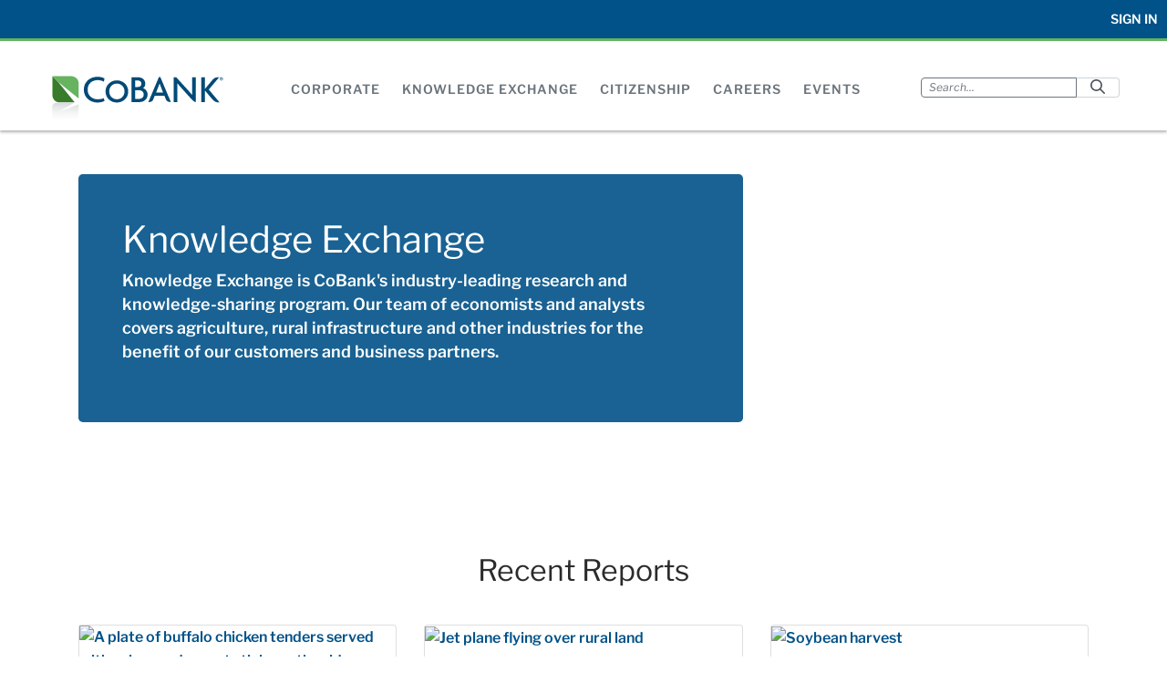

--- FILE ---
content_type: text/html;charset=UTF-8
request_url: https://www.cobank.com/Knowledge-Exchange/
body_size: 133717
content:




































	
		
			<!DOCTYPE html>





























































<html class="ltr" dir="ltr" lang="en-US">

<head>
	<meta http-equiv="X-UA-Compatible" content="IE=edge">
	<script type="application/javascript">
		window.whiteListItems = [
			'dev.cobank.com',
			'cobank.com',
			'localhost',
			'iamadminstaging',
			'cobankext.com',
			'iamadmin',
			'fcsolb.com',
			'cvent.com',
			'cvent.me',
			'icims.com',
		];

		window.cobankPortalUrl = "https://sso.cobank.com";
	</script>

	<title>Knowledge Exchange - CoBank Site - CoBank</title>

	<meta content="initial-scale=1.0, width=device-width" name="viewport" />






































<meta content="text/html; charset=UTF-8" http-equiv="content-type" />












<script data-senna-track="permanent" src="/combo?browserId=other&minifierType=js&languageId=en_US&t=1765652619865&/o/frontend-js-jquery-web/jquery/jquery.min.js&/o/frontend-js-jquery-web/jquery/bootstrap.bundle.min.js&/o/frontend-js-jquery-web/jquery/collapsible_search.js&/o/frontend-js-jquery-web/jquery/fm.js&/o/frontend-js-jquery-web/jquery/form.js&/o/frontend-js-jquery-web/jquery/popper.min.js&/o/frontend-js-jquery-web/jquery/side_navigation.js" type="text/javascript"></script>
<link data-senna-track="permanent" href="/o/frontend-theme-font-awesome-web/css/main.css" rel="stylesheet" type="text/css" />


<link href="https://www.cobank.com/o/cobank-public-website-theme/images/favicon.ico" rel="icon" />





	

		
			
				<link data-senna-track="temporary" href="https://www.cobank.com" rel="canonical" />
			
		

	





<link class="lfr-css-file" data-senna-track="temporary" href="https://www.cobank.com/o/cobank-public-website-theme/css/clay.css?browserId=other&amp;themeId=cobankpublicwebsitetheme_WAR_cobankpublicwebsitetheme&amp;minifierType=css&amp;languageId=en_US&amp;t=1741829958000" id="liferayAUICSS" rel="stylesheet" type="text/css" />



<link data-senna-track="temporary" href="/o/frontend-css-web/main.css?browserId=other&amp;themeId=cobankpublicwebsitetheme_WAR_cobankpublicwebsitetheme&amp;minifierType=css&amp;languageId=en_US&amp;t=1741829884446" id="liferayPortalCSS" rel="stylesheet" type="text/css" />









	

	





	



	

		<link data-senna-track="temporary" href="/combo?browserId=other&amp;minifierType=&amp;themeId=cobankpublicwebsitetheme_WAR_cobankpublicwebsitetheme&amp;languageId=en_US&amp;com_cobank_website_navigation_meganav_MegaNavPortlet_INSTANCE_meganavportlet:%2Fcss%2Fmain.css&amp;com_liferay_journal_content_web_portlet_JournalContentPortlet_INSTANCE_322338:%2Fcss%2Fmain.css&amp;com_liferay_portal_search_web_search_bar_portlet_SearchBarPortlet_INSTANCE_cobanksearch:%2Fcss%2Fmain.css&amp;com_liferay_product_navigation_product_menu_web_portlet_ProductMenuPortlet:%2Fcss%2Fmain.css&amp;com_liferay_segments_experiment_web_internal_portlet_SegmentsExperimentPortlet:%2Fcss%2Fmain.css&amp;com_liferay_site_navigation_menu_web_portlet_SiteNavigationMenuPortlet_INSTANCE_top_navigation_menu:%2Fcss%2Fmain.css&amp;com_liferay_staging_bar_web_portlet_StagingBarPortlet:%2Fcss%2Fmain.css&amp;t=1741829958000" id="9f5ecf42" rel="stylesheet" type="text/css" />

	







<script data-senna-track="temporary" type="text/javascript">
	// <![CDATA[
		var Liferay = Liferay || {};

		Liferay.Browser = {
			acceptsGzip: function() {
				return true;
			},

			

			getMajorVersion: function() {
				return 131.0;
			},

			getRevision: function() {
				return '537.36';
			},
			getVersion: function() {
				return '131.0';
			},

			

			isAir: function() {
				return false;
			},
			isChrome: function() {
				return true;
			},
			isEdge: function() {
				return false;
			},
			isFirefox: function() {
				return false;
			},
			isGecko: function() {
				return true;
			},
			isIe: function() {
				return false;
			},
			isIphone: function() {
				return false;
			},
			isLinux: function() {
				return false;
			},
			isMac: function() {
				return true;
			},
			isMobile: function() {
				return false;
			},
			isMozilla: function() {
				return false;
			},
			isOpera: function() {
				return false;
			},
			isRtf: function() {
				return true;
			},
			isSafari: function() {
				return true;
			},
			isSun: function() {
				return false;
			},
			isWebKit: function() {
				return true;
			},
			isWindows: function() {
				return false;
			}
		};

		Liferay.Data = Liferay.Data || {};

		Liferay.Data.ICONS_INLINE_SVG = true;

		Liferay.Data.NAV_SELECTOR = '#navigation';

		Liferay.Data.NAV_SELECTOR_MOBILE = '#navigationCollapse';

		Liferay.Data.isCustomizationView = function() {
			return false;
		};

		Liferay.Data.notices = [
			null

			

			
		];

		Liferay.PortletKeys = {
			DOCUMENT_LIBRARY: 'com_liferay_document_library_web_portlet_DLPortlet',
			DYNAMIC_DATA_MAPPING: 'com_liferay_dynamic_data_mapping_web_portlet_DDMPortlet',
			ITEM_SELECTOR: 'com_liferay_item_selector_web_portlet_ItemSelectorPortlet'
		};

		Liferay.PropsValues = {
			JAVASCRIPT_SINGLE_PAGE_APPLICATION_TIMEOUT: 0,
			NTLM_AUTH_ENABLED: false,
			UPLOAD_SERVLET_REQUEST_IMPL_MAX_SIZE: 1572864000
		};

		Liferay.ThemeDisplay = {

			

			
				getLayoutId: function() {
					return '9';
				},

				

				getLayoutRelativeControlPanelURL: function() {
					return '/group/cobank/~/control_panel/manage';
				},

				getLayoutRelativeURL: function() {
					return '/knowledge-exchange';
				},
				getLayoutURL: function() {
					return 'https://www.cobank.com/knowledge-exchange';
				},
				getParentLayoutId: function() {
					return '0';
				},
				isControlPanel: function() {
					return false;
				},
				isPrivateLayout: function() {
					return 'false';
				},
				isVirtualLayout: function() {
					return false;
				},
			

			getBCP47LanguageId: function() {
				return 'en-US';
			},
			getCanonicalURL: function() {

				

				return 'https\x3a\x2f\x2fwww\x2ecobank\x2ecom';
			},
			getCDNBaseURL: function() {
				return 'https://www.cobank.com';
			},
			getCDNDynamicResourcesHost: function() {
				return '';
			},
			getCDNHost: function() {
				return '';
			},
			getCompanyGroupId: function() {
				return '20136';
			},
			getCompanyId: function() {
				return '20100';
			},
			getDefaultLanguageId: function() {
				return 'en_US';
			},
			getDoAsUserIdEncoded: function() {
				return '';
			},
			getLanguageId: function() {
				return 'en_US';
			},
			getParentGroupId: function() {
				return '7714906';
			},
			getPathContext: function() {
				return '';
			},
			getPathImage: function() {
				return '/image';
			},
			getPathJavaScript: function() {
				return '/o/frontend-js-web';
			},
			getPathMain: function() {
				return '/c';
			},
			getPathThemeImages: function() {
				return 'https://www.cobank.com/o/cobank-public-website-theme/images';
			},
			getPathThemeRoot: function() {
				return '/o/cobank-public-website-theme';
			},
			getPlid: function() {
				return '5233163';
			},
			getPortalURL: function() {
				return 'https://www.cobank.com';
			},
			getRealUserId: function() {
				return '20104';
			},
			getScopeGroupId: function() {
				return '7714906';
			},
			getScopeGroupIdOrLiveGroupId: function() {
				return '7714906';
			},
			getSessionId: function() {
				return '';
			},
			getSiteAdminURL: function() {
				return 'https://www.cobank.com/group/cobank/~/control_panel/manage?p_p_lifecycle=0&p_p_state=maximized&p_p_mode=view';
			},
			getSiteGroupId: function() {
				return '7714906';
			},
			getURLControlPanel: function() {
				return '/group/control_panel?refererPlid=5233163';
			},
			getURLHome: function() {
				return 'https\x3a\x2f\x2fwww\x2ecobank\x2ecom\x2fgroup\x2fiam-portal\x2fhome';
			},
			getUserEmailAddress: function() {
				return '';
			},
			getUserId: function() {
				return '20104';
			},
			getUserName: function() {
				return '';
			},
			isAddSessionIdToURL: function() {
				return false;
			},
			isImpersonated: function() {
				return false;
			},
			isSignedIn: function() {
				return false;
			},

			isStagedPortlet: function() {
				
					
						return false;
					
				
			},

			isStateExclusive: function() {
				return false;
			},
			isStateMaximized: function() {
				return false;
			},
			isStatePopUp: function() {
				return false;
			}
		};

		var themeDisplay = Liferay.ThemeDisplay;

		Liferay.AUI = {

			

			getAvailableLangPath: function() {
				return 'available_languages.jsp?browserId=other&themeId=cobankpublicwebsitetheme_WAR_cobankpublicwebsitetheme&colorSchemeId=01&minifierType=js&languageId=en_US&t=1765652600039';
			},
			getCombine: function() {
				return true;
			},
			getComboPath: function() {
				return '/combo/?browserId=other&minifierType=&languageId=en_US&t=1741829885072&';
			},
			getDateFormat: function() {
				return '%m/%d/%Y';
			},
			getEditorCKEditorPath: function() {
				return '/o/frontend-editor-ckeditor-web';
			},
			getFilter: function() {
				var filter = 'raw';

				
					
						filter = 'min';
					
					

				return filter;
			},
			getFilterConfig: function() {
				var instance = this;

				var filterConfig = null;

				if (!instance.getCombine()) {
					filterConfig = {
						replaceStr: '.js' + instance.getStaticResourceURLParams(),
						searchExp: '\\.js$'
					};
				}

				return filterConfig;
			},
			getJavaScriptRootPath: function() {
				return '/o/frontend-js-web';
			},
			getLangPath: function() {
				return 'aui_lang.jsp?browserId=other&themeId=cobankpublicwebsitetheme_WAR_cobankpublicwebsitetheme&colorSchemeId=01&minifierType=js&languageId=en_US&t=1741829885072';
			},
			getPortletRootPath: function() {
				return '/html/portlet';
			},
			getStaticResourceURLParams: function() {
				return '?browserId=other&minifierType=&languageId=en_US&t=1741829885072';
			}
		};

		Liferay.authToken = 'n1C6d7HP';

		

		Liferay.currentURL = '\x2fKnowledge-Exchange\x2f';
		Liferay.currentURLEncoded = '\x252FKnowledge-Exchange\x252F';
	// ]]>
</script>

<script src="/o/js_loader_config?t=1765652619862" type="text/javascript"></script>
<script data-senna-track="permanent" src="/combo?browserId=other&minifierType=js&languageId=en_US&t=1741829885072&/o/frontend-js-web/loader/config.js&/o/frontend-js-web/loader/loader.js&/o/frontend-js-web/aui/aui/aui.js&/o/frontend-js-web/aui/aui-base-html5-shiv/aui-base-html5-shiv.js&/o/frontend-js-web/liferay/browser_selectors.js&/o/frontend-js-web/liferay/modules.js&/o/frontend-js-web/liferay/aui_sandbox.js&/o/frontend-js-web/misc/svg4everybody.js&/o/frontend-js-web/aui/arraylist-add/arraylist-add.js&/o/frontend-js-web/aui/arraylist-filter/arraylist-filter.js&/o/frontend-js-web/aui/arraylist/arraylist.js&/o/frontend-js-web/aui/array-extras/array-extras.js&/o/frontend-js-web/aui/array-invoke/array-invoke.js&/o/frontend-js-web/aui/attribute-base/attribute-base.js&/o/frontend-js-web/aui/attribute-complex/attribute-complex.js&/o/frontend-js-web/aui/attribute-core/attribute-core.js&/o/frontend-js-web/aui/attribute-observable/attribute-observable.js&/o/frontend-js-web/aui/attribute-extras/attribute-extras.js&/o/frontend-js-web/aui/base-base/base-base.js&/o/frontend-js-web/aui/base-pluginhost/base-pluginhost.js&/o/frontend-js-web/aui/classnamemanager/classnamemanager.js&/o/frontend-js-web/aui/datatype-xml-format/datatype-xml-format.js&/o/frontend-js-web/aui/datatype-xml-parse/datatype-xml-parse.js&/o/frontend-js-web/aui/dom-base/dom-base.js&/o/frontend-js-web/aui/dom-core/dom-core.js&/o/frontend-js-web/aui/dom-screen/dom-screen.js&/o/frontend-js-web/aui/dom-style/dom-style.js&/o/frontend-js-web/aui/event-base/event-base.js&/o/frontend-js-web/aui/event-custom-base/event-custom-base.js&/o/frontend-js-web/aui/event-custom-complex/event-custom-complex.js&/o/frontend-js-web/aui/event-delegate/event-delegate.js&/o/frontend-js-web/aui/event-focus/event-focus.js&/o/frontend-js-web/aui/event-hover/event-hover.js&/o/frontend-js-web/aui/event-key/event-key.js&/o/frontend-js-web/aui/event-mouseenter/event-mouseenter.js&/o/frontend-js-web/aui/event-mousewheel/event-mousewheel.js" type="text/javascript"></script>
<script data-senna-track="permanent" src="/combo?browserId=other&minifierType=js&languageId=en_US&t=1741829885072&/o/frontend-js-web/aui/event-outside/event-outside.js&/o/frontend-js-web/aui/event-resize/event-resize.js&/o/frontend-js-web/aui/event-simulate/event-simulate.js&/o/frontend-js-web/aui/event-synthetic/event-synthetic.js&/o/frontend-js-web/aui/intl/intl.js&/o/frontend-js-web/aui/io-base/io-base.js&/o/frontend-js-web/aui/io-form/io-form.js&/o/frontend-js-web/aui/io-queue/io-queue.js&/o/frontend-js-web/aui/io-upload-iframe/io-upload-iframe.js&/o/frontend-js-web/aui/io-xdr/io-xdr.js&/o/frontend-js-web/aui/json-parse/json-parse.js&/o/frontend-js-web/aui/json-stringify/json-stringify.js&/o/frontend-js-web/aui/node-base/node-base.js&/o/frontend-js-web/aui/node-core/node-core.js&/o/frontend-js-web/aui/node-event-delegate/node-event-delegate.js&/o/frontend-js-web/aui/node-event-simulate/node-event-simulate.js&/o/frontend-js-web/aui/node-focusmanager/node-focusmanager.js&/o/frontend-js-web/aui/node-pluginhost/node-pluginhost.js&/o/frontend-js-web/aui/node-screen/node-screen.js&/o/frontend-js-web/aui/node-style/node-style.js&/o/frontend-js-web/aui/oop/oop.js&/o/frontend-js-web/aui/plugin/plugin.js&/o/frontend-js-web/aui/pluginhost-base/pluginhost-base.js&/o/frontend-js-web/aui/pluginhost-config/pluginhost-config.js&/o/frontend-js-web/aui/querystring-stringify-simple/querystring-stringify-simple.js&/o/frontend-js-web/aui/queue-promote/queue-promote.js&/o/frontend-js-web/aui/selector-css2/selector-css2.js&/o/frontend-js-web/aui/selector-css3/selector-css3.js&/o/frontend-js-web/aui/selector-native/selector-native.js&/o/frontend-js-web/aui/selector/selector.js&/o/frontend-js-web/aui/widget-base/widget-base.js&/o/frontend-js-web/aui/widget-htmlparser/widget-htmlparser.js&/o/frontend-js-web/aui/widget-skin/widget-skin.js&/o/frontend-js-web/aui/widget-uievents/widget-uievents.js&/o/frontend-js-web/aui/yui-throttle/yui-throttle.js&/o/frontend-js-web/aui/aui-base-core/aui-base-core.js" type="text/javascript"></script>
<script data-senna-track="permanent" src="/combo?browserId=other&minifierType=js&languageId=en_US&t=1741829885072&/o/frontend-js-web/aui/aui-base-lang/aui-base-lang.js&/o/frontend-js-web/aui/aui-classnamemanager/aui-classnamemanager.js&/o/frontend-js-web/aui/aui-component/aui-component.js&/o/frontend-js-web/aui/aui-debounce/aui-debounce.js&/o/frontend-js-web/aui/aui-delayed-task-deprecated/aui-delayed-task-deprecated.js&/o/frontend-js-web/aui/aui-event-base/aui-event-base.js&/o/frontend-js-web/aui/aui-event-input/aui-event-input.js&/o/frontend-js-web/aui/aui-form-validator/aui-form-validator.js&/o/frontend-js-web/aui/aui-node-base/aui-node-base.js&/o/frontend-js-web/aui/aui-node-html5/aui-node-html5.js&/o/frontend-js-web/aui/aui-selector/aui-selector.js&/o/frontend-js-web/aui/aui-timer/aui-timer.js&/o/frontend-js-web/liferay/dependency.js&/o/frontend-js-web/liferay/dom_task_runner.js&/o/frontend-js-web/liferay/events.js&/o/frontend-js-web/liferay/language.js&/o/frontend-js-web/liferay/lazy_load.js&/o/frontend-js-web/liferay/liferay.js&/o/frontend-js-web/liferay/util.js&/o/frontend-js-web/liferay/global.bundle.js&/o/frontend-js-web/liferay/portal.js&/o/frontend-js-web/liferay/portlet.js&/o/frontend-js-web/liferay/workflow.js&/o/frontend-js-web/liferay/form.js&/o/frontend-js-web/liferay/form_placeholders.js&/o/frontend-js-web/liferay/icon.js&/o/frontend-js-web/liferay/menu.js&/o/frontend-js-web/liferay/notice.js&/o/frontend-js-web/liferay/poller.js" type="text/javascript"></script>




	

	<script data-senna-track="temporary" src="/o/js_bundle_config?t=1765652633106" type="text/javascript"></script>


<script data-senna-track="temporary" type="text/javascript">
	// <![CDATA[
		
			
				
		

		

		
	// ]]>
</script>





	
		

			

			
		
		



	
		

			

			
		
	



	
		

			

			
		
	



	
		

			

			
				<!-- Google tag (gtag.js) -->
<script async src="https://www.googletagmanager.com/gtag/js?id=G-ERE001268V"></script>
<script>
  window.dataLayer = window.dataLayer || [];
  function gtag(){dataLayer.push(arguments);}
  gtag('js', new Date());
  gtag('config', 'G-ERE001268V');
</script>
			
		
	



	
		

			

			
				<!-- Bing Authenitcation code -->
    <meta name="msvalidate.01" content="597F61412C132398696257A7E2C1BFF8" />
			
		
	












	

	





	



	

		<script data-senna-track="temporary" src="/combo?browserId=other&amp;minifierType=&amp;themeId=cobankpublicwebsitetheme_WAR_cobankpublicwebsitetheme&amp;languageId=en_US&amp;com_liferay_staging_bar_web_portlet_StagingBarPortlet:%2Fjs%2Fstaging.js&amp;com_liferay_staging_bar_web_portlet_StagingBarPortlet:%2Fjs%2Fstaging_branch.js&amp;com_liferay_staging_bar_web_portlet_StagingBarPortlet:%2Fjs%2Fstaging_version.js&amp;t=1741829958000" type="text/javascript"></script>

	













	
	










<link class="lfr-css-file" data-senna-track="temporary" href="https://www.cobank.com/o/cobank-public-website-theme/css/main.css?browserId=other&amp;themeId=cobankpublicwebsitetheme_WAR_cobankpublicwebsitetheme&amp;minifierType=css&amp;languageId=en_US&amp;t=1741829958000" id="liferayThemeCSS" rel="stylesheet" type="text/css" />








	<style data-senna-track="temporary" type="text/css">

		

			

		

			

		

			

		

			

		

			

		

			

		

			

		

			

		

			

		

			

		

			

		

			

		

			

		

			

		

			

		

			

		

			

		

			

		

	</style>


<link data-senna-track="permanent" href="https://www.cobank.com/combo?browserId=other&minifierType=css&languageId=en_US&t=1741829888991&/o/change-tracking-change-lists-indicator-theme-contributor/change_tracking_change_lists_indicator.css" rel="stylesheet" type = "text/css" />




















<script data-senna-track="temporary" type="text/javascript">
	if (window.Analytics) {
		window._com_liferay_document_library_analytics_isViewFileEntry = false;
	}
</script>













<script type="text/javascript">
// <![CDATA[
Liferay.on(
	'ddmFieldBlur', function(event) {
		if (window.Analytics) {
			Analytics.send(
				'fieldBlurred',
				'Form',
				{
					fieldName: event.fieldName,
					focusDuration: event.focusDuration,
					formId: event.formId,
					page: event.page
				}
			);
		}
	}
);

Liferay.on(
	'ddmFieldFocus', function(event) {
		if (window.Analytics) {
			Analytics.send(
				'fieldFocused',
				'Form',
				{
					fieldName: event.fieldName,
					formId: event.formId,
					page: event.page
				}
			);
		}
	}
);

Liferay.on(
	'ddmFormPageShow', function(event) {
		if (window.Analytics) {
			Analytics.send(
				'pageViewed',
				'Form',
				{
					formId: event.formId,
					page: event.page,
					title: event.title
				}
			);
		}
	}
);

Liferay.on(
	'ddmFormSubmit', function(event) {
		if (window.Analytics) {
			Analytics.send(
				'formSubmitted',
				'Form',
				{
					formId: event.formId
				}
			);
		}
	}
);

Liferay.on(
	'ddmFormView', function(event) {
		if (window.Analytics) {
			Analytics.send(
				'formViewed',
				'Form',
				{
					formId: event.formId,
					title: event.title
				}
			);
		}
	}
);
// ]]>
</script>


	<script src="https://www.cobank.com/o/cobank-public-website-theme/js/cobank.js"></script>

</head>

<body class=" controls-visible  yui3-skin-sam signed-out public-page site">


















































	<nav aria-label="Quick Links" class="quick-access-nav" id="gkop_quickAccessNav">
		<h1 class="hide-accessible">Navigation</h1>

		<ul>
			
				<li><a href="#main-content">Skip to Content</a></li>
			

			
		</ul>
	</nav>





















































































<div class="container-fluid" id="wrapper">
	<!-- SECTION HEADER - This section is the original header area from previous website -->
	<header class="cobank-header d-print-none">
		<form id="login-openIdConnect" action="/web/iam-portal/login/-/login/openid_connect_request" method="POST">
			<input
					type="hidden"
					name="_com_liferay_login_web_portlet_LoginPortlet_OPEN_ID_CONNECT_PROVIDER_NAME"
					value="pingfederate" />
		</form>
		<div class="upper-nav-wrapper-mobile-header"></div>
		<div class="upper-nav-wrapper">
<div class="header-sub-content">
    <div class="header-sub-content-item">








































	

	<div class="portlet-boundary portlet-boundary_com_liferay_site_navigation_menu_web_portlet_SiteNavigationMenuPortlet_  portlet-static portlet-static-end portlet-barebone portlet-navigation " id="p_p_id_com_liferay_site_navigation_menu_web_portlet_SiteNavigationMenuPortlet_INSTANCE_top_navigation_menu_">
		<span id="p_com_liferay_site_navigation_menu_web_portlet_SiteNavigationMenuPortlet_INSTANCE_top_navigation_menu"></span>




	

	
		
			






































	
		
<section class="portlet" id="portlet_com_liferay_site_navigation_menu_web_portlet_SiteNavigationMenuPortlet_INSTANCE_top_navigation_menu">


	<div class="portlet-content">

		<div class="autofit-float autofit-row portlet-header">
			<div class="autofit-col autofit-col-end">
				<div class="autofit-section">
				</div>
			</div>
		</div>

		
			<div class=" portlet-content-container">
				


	<div class="portlet-body">



	
		
			
				
					



















































	

				

				
					
						


	

		




















	

		

		
			
				
			
			
		
	
	
	
	


	
	
					
				
			
		
	
	


	</div>

			</div>
		
	</div>
</section>
	

		
		







	</div>






    </div>
    <div class="header-sub-content-item">
        <a href="#"
           class="openid-login-btn"
           value="Sign In">Sign In
        </a>
    </div>


</div>		</div>
		<div class="header-main-content">
			<div class="cobankLogo">
				<a class="logo custom-logo" href="https://www.cobank.com" rel="nofollow"></a>
			</div>
			<i class="menu-target fa fa-bars"></i>


<div class="mega-nav-wrapper">








































	

	<div class="portlet-boundary portlet-boundary_com_cobank_website_navigation_meganav_MegaNavPortlet_  portlet-static portlet-static-end portlet-barebone  " id="p_p_id_com_cobank_website_navigation_meganav_MegaNavPortlet_INSTANCE_meganavportlet_">
		<span id="p_com_cobank_website_navigation_meganav_MegaNavPortlet_INSTANCE_meganavportlet"></span>




	

	
		
			






































	
		
<section class="portlet" id="portlet_com_cobank_website_navigation_meganav_MegaNavPortlet_INSTANCE_meganavportlet">


	<div class="portlet-content">

		<div class="autofit-float autofit-row portlet-header">
			<div class="autofit-col autofit-col-end">
				<div class="autofit-section">
				</div>
			</div>
		</div>

		
			<div class=" portlet-content-container">
				


	<div class="portlet-body">



	
		
			
				
					



















































	

				

				
					
						


	

		











<div class="mega-menu">
	
		<div class="mega-menu-panel" data-panel="mega-nav-1">
			<div class="mega-container">
				


















	
	
		<div class="journal-content-article " data-analytics-asset-id="346500" data-analytics-asset-title="Corporate Mega Nav" data-analytics-asset-type="web-content">
			

			    <div class="mega-panel-50">
        <div class="mega-panel-content">
            <p style="font-size: 1.125rem"><strong>About CoBank</strong></p>

<p>CoBank, rural America's cooperative bank, is one of the largest private providers of credit to the rural economy.</p>

<div class="row">
<div class="col">
<p><a href="/web/cobank/corporate/farm-credit">Farm Credit System</a></p>

<p><a href="/web/cobank/corporate/financial">Financial Information</a></p>

<p><a href="/web/cobank/corporate/history">History</a></p>
</div>

<div class="col">
<p><a href="/web/cobank/corporate/industry">Industries We Serve</a></p>

<p><a href="/web/cobank/corporate/management-executive-committee">Management</a></p>

<p><a href="/web/cobank/corporate/mission">Mission</a></p>
</div>

<div class="col">
<p><a href="/web/cobank/corporate/news">News</a></p>

<p><a href="/web/cobank/corporate/services">Services</a></p>

<p><a href="/web/cobank/corporate/sustainability/sustainability-report">Sustainability</a></p>
</div>
</div>
        </div>
    </div>
    
        
    <div class="mega-panel-25">
        <div class="mega-panel-content">
            <p style="font-size: 1.125rem"><strong><a href="/web/cobank/corporate/governance" target="">Governance</a></strong></p>

<p>As a cooperative, CoBank is governed by a board of directors elected by the customers we serve.</p>
<!--
<p><a href="/web/cobank/corporate/governance/board-of-directors" target="">Board of Directors</a></p>
-->

<p><a href="/web/cobank/corporate/governance#elections" target="">Board Elections</a></p>
        </div>
    </div>
        
    <div class="mega-panel-25">
        <div class="mega-panel-content">
            <p style="font-size: 1.125rem"><strong><a href="/web/cobank/contact" target="">Contact Us</a></strong></p>

<address>CoBank National Office<br />
6340 S. Fiddlers Green Circle<br />
Greenwood Village, CO 80111</address>

<p>800-542-8072</p> 
        </div>
    </div>

		</div>

		

	



			</div>
		</div>
	
		<div class="mega-menu-panel" data-panel="mega-nav-2">
			<div class="mega-container">
				


















	
	
		<div class="journal-content-article " data-analytics-asset-id="346543" data-analytics-asset-title="Knowledge Exchange Mega Nav" data-analytics-asset-type="web-content">
			

			    <div class="mega-panel-25">
        <div class="mega-panel-content">
            <p style="font-size: 1.125rem"><strong>Agriculture</strong></p>

<p><a href="/web/cobank/knowledge-exchange/animal-protein" target="">Animal Protein</a></p>

<p><a href="/web/cobank/knowledge-exchange/dairy" target="">Dairy</a></p>

<p><a href="/web/cobank/knowledge-exchange/food-and-beverage" target="">Food and Beverage</a></p>

<p><a href="/web/cobank/knowledge-exchange/grain-and-farm-supply" target="">Grain and Farm Supply</a></p>

<p><a href="/web/cobank/knowledge-exchange/specialty-crops" target="">Specialty Crops</a></p>
        </div>
    </div>
    
    <div class="mega-panel-25">
        <div class="mega-panel-content">
            <p style="font-size: 1.125rem"><strong>Infrastructure</strong></p>

<p><a href="/web/cobank/knowledge-exchange/digital-infrastructure" target="">Digital Infrastructure</a></p>

<p class="pl-3"><a href="/web/cobank/knowledge-exchange/all-day-digital" target="">All Day Digital Podcast</a></p>

<p><a href="/web/cobank/knowledge-exchange/power-energy-and-water" target="">Power, Energy and Water</a></p>

<p class="pl-3"><a href="/web/cobank/knowledge-exchange/power-plays" target="">Power Plays Podcast</a></p>
        </div>
    </div>
        
    <div class="mega-panel-25">
        <div class="mega-panel-content">
            <p style="font-size: 1.125rem"><strong>Macroeconomy</strong></p>

<p><a href="/web/cobank/knowledge-exchange/general" target="">General</a></p>

<p><a href="/web/cobank/knowledge-exchange/quarterly" target=""><em>The Quarterly</em> Research Report</a></p>
        </div>
    </div>
        
    <div class="mega-panel-25">
        <div class="mega-panel-content">
            <p style="font-size: 1.125rem"><strong><a href="/web/cobank/knowledge-exchange/experts" target="">Our Experts</a></strong></p>

<p>Meet our team of analysts and follow them on social media</p>

<p style="font-size: 1.125rem"><strong><a href="https://cloud.mail.cobank.com/subscribe" target="">Subscribe</a></strong></p>

<p>Sign up to receive Knowledge Exchange Reports</p>
        </div>
    </div>

		</div>

		

	



			</div>
		</div>
	
		<div class="mega-menu-panel" data-panel="mega-nav-3">
			<div class="mega-container">
				


















	
	
		<div class="journal-content-article " data-analytics-asset-id="346420" data-analytics-asset-title="Citizenship Mega Nav" data-analytics-asset-type="web-content">
			

			    <div class="mega-panel-50">
    	<div class="mega-panel-content">
    	    <p style="font-size: 1.125rem"><strong>Corporate Citizenship</strong></p>

<p>As a mission-based cooperative lender and member of the Farm Credit System, CoBank is committed to serving as a good corporate citizen. The bank maintains a variety of corporate social responsibility programs primarily focused on rural America and the vitality of rural communities and industries.</p>
    	</div>
    </div>
    <div class="mega-panel-50">
    	<div class="mega-panel-content">
    		<div class="row">
<div class="col">
<p style="font-size: 1.125rem">&nbsp;</p>

<p><a href="/web/cobank/citizenship/agriculture-and-local-foods" target="">Agriculture &amp; Local Foods</a></p>

<p><a href="/web/cobank/citizenship/cooperative-advocacy" target="">Cooperative Advocacy</a></p>

<p><a href="/web/cobank/citizenship/corporate-giving" target="">Corporate Giving</a></p>

<p class="pl-3"><a href="/web/cobank/citizenship/corporate-giving/no-barriers" target="">No Barriers Warriors</a></p>

<p class="pl-3"><a href="/web/cobank/citizenship/corporate-giving/sharing-success" target="">Sharing Success</a></p>
</div>

<div class="col">
<p style="font-size: 1.125rem">&nbsp;</p>


<p><a href="/web/cobank/citizenship/research-and-higher-education" target="">Research &amp; Higher Education</a></p>

<p><a href="/web/cobank/citizenship/culture-of-respect-and-inclusion" target="">Respect &amp; Inclusion</a></p>

<p><a href="/web/cobank/citizenship/rural-community-development" target="">Rural Community Development</a></p>

<p><a href="/web/cobank/citizenship/rural-disaster-relief" target="">Rural Disaster Relief</a></p>

<p><a href="/web/cobank/citizenship/sustainability-and-the-environment" target="">Sustainability &amp; Environment</a></p>
</div>
</div>
    	</div>
    </div>

		</div>

		

	



			</div>
		</div>
	
		<div class="mega-menu-panel" data-panel="mega-nav-4">
			<div class="mega-container">
				


















	
	
		<div class="journal-content-article " data-analytics-asset-id="894907" data-analytics-asset-title="Careers Mega Nav" data-analytics-asset-type="web-content">
			

			    <div class="mega-panel-50">
        <div class="mega-panel-content">
            <p style="font-size: 1.125rem"><strong><a href="/web/cobank/careers/" target="">Careers</a></strong></p>

<p>We deliver vital support for the U.S. rural economy, providing financial services to agribusinesses and rural power, water and communications providers in all 50 states. It's who we are and what we believe in. Join us.</p>
        </div>
    </div>
    
        
    <div class="mega-panel-25">
        <div class="mega-panel-content">
            <p style="font-size: 1.125rem"><a href="/web/cobank/careers/new-graduates-and-interns" target="">New Graduates and Interns</a></p>

<p>Get a jump start on your career at CoBank.</p>
        </div>
    </div>
        
    <div class="mega-panel-25">
        <div class="mega-panel-content">
            <p style="font-size: 1.125rem">&nbsp;</p>

<p class="text-center"><a class="btn btn-lg btn-primary" href="https://careers-cobank.icims.com/jobs">Job Search</a></p>

<p class="text-center">Start your search for a new career.</p> 
        </div>
    </div>

		</div>

		

	



			</div>
		</div>
	
</div>


	
	
					
				
			
		
	
	


	</div>

			</div>
		
	</div>
</section>
	

		
		







	</div>






</div>


	<nav>
		<i class="menu-target fa fa-window-close" aria-hidden="true"></i>
		<div class="mobileSearch">
			<div class="search">









































	

	<div class="portlet-boundary portlet-boundary_com_liferay_portal_search_web_search_bar_portlet_SearchBarPortlet_  portlet-static portlet-static-end portlet-barebone portlet-search-bar " id="p_p_id_com_liferay_portal_search_web_search_bar_portlet_SearchBarPortlet_INSTANCE_cobanksearchmobile_">
		<span id="p_com_liferay_portal_search_web_search_bar_portlet_SearchBarPortlet_INSTANCE_cobanksearchmobile"></span>




	

	
		
			






































	
		
<section class="portlet" id="portlet_com_liferay_portal_search_web_search_bar_portlet_SearchBarPortlet_INSTANCE_cobanksearchmobile">


	<div class="portlet-content">

		<div class="autofit-float autofit-row portlet-header">
			<div class="autofit-col autofit-col-end">
				<div class="autofit-section">
				</div>
			</div>
		</div>

		
			<div class=" portlet-content-container">
				


	<div class="portlet-body">



	
		
			
				
					



















































	

				

				
					
						


	

		














	
		





























































<form action="https://www.cobank.com/search-results" class="form  " data-fm-namespace="_com_liferay_portal_search_web_search_bar_portlet_SearchBarPortlet_INSTANCE_cobanksearchmobile_" id="_com_liferay_portal_search_web_search_bar_portlet_SearchBarPortlet_INSTANCE_cobanksearchmobile_fm" method="get" name="_com_liferay_portal_search_web_search_bar_portlet_SearchBarPortlet_INSTANCE_cobanksearchmobile_fm" >
	

	








































































	

		

		
			
				<input  class="field form-control"  id="_com_liferay_portal_search_web_search_bar_portlet_SearchBarPortlet_INSTANCE_cobanksearchmobile_formDate"    name="_com_liferay_portal_search_web_search_bar_portlet_SearchBarPortlet_INSTANCE_cobanksearchmobile_formDate"     type="hidden" value="1768664160615"   />
			
		

		
	









			

			<div class="search-bar">
				








































































	

		

		
			
				<input  class="field search-bar-empty-search-input form-control"  id="_com_liferay_portal_search_web_search_bar_portlet_SearchBarPortlet_INSTANCE_cobanksearchmobile_emptySearchEnabled"    name="_com_liferay_portal_search_web_search_bar_portlet_SearchBarPortlet_INSTANCE_cobanksearchmobile_emptySearchEnabled"     type="hidden" value="false"   />
			
		

		
	










				<div class="input-group search-bar-simple">
					
						
							<div class="input-group-item search-bar-keywords-input-wrapper">
								<input class="form-control input-group-inset input-group-inset-after search-bar-keywords-input" data-qa-id="searchInput" id="dkrk___q" name="q" placeholder="Search..." title="Search" type="text" value="" />

								








































































	

		

		
			
				<input  class="field form-control"  id="_com_liferay_portal_search_web_search_bar_portlet_SearchBarPortlet_INSTANCE_cobanksearchmobile_scope"    name="_com_liferay_portal_search_web_search_bar_portlet_SearchBarPortlet_INSTANCE_cobanksearchmobile_scope"     type="hidden" value=""   />
			
		

		
	










								<div class="input-group-inset-item input-group-inset-item-after">
									<button class="btn btn-unstyled" aria-label="Submit" id="acem" type="submit"><svg class="lexicon-icon lexicon-icon-search" focusable="false" role="presentation"><use xlink:href="https://www.cobank.com/o/cobank-public-website-theme/images/clay/icons.svg#search"/></svg></button>
								</div>
							</div>
						
					
				</div>
			</div>
		



























































	

	
</form>



<script type="text/javascript">
// <![CDATA[
AUI().use('liferay-form', function(A) {(function() {var $ = AUI.$;var _ = AUI._;
	Liferay.Form.register(
		{
			id: '_com_liferay_portal_search_web_search_bar_portlet_SearchBarPortlet_INSTANCE_cobanksearchmobile_fm'

			
				, fieldRules: [

					

				]
			

			

			, validateOnBlur: true
		}
	);

	var onDestroyPortlet = function(event) {
		if (event.portletId === 'com_liferay_portal_search_web_search_bar_portlet_SearchBarPortlet_INSTANCE_cobanksearchmobile') {
			delete Liferay.Form._INSTANCES['_com_liferay_portal_search_web_search_bar_portlet_SearchBarPortlet_INSTANCE_cobanksearchmobile_fm'];
		}
	};

	Liferay.on('destroyPortlet', onDestroyPortlet);

	

	Liferay.fire(
		'_com_liferay_portal_search_web_search_bar_portlet_SearchBarPortlet_INSTANCE_cobanksearchmobile_formReady',
		{
			formName: '_com_liferay_portal_search_web_search_bar_portlet_SearchBarPortlet_INSTANCE_cobanksearchmobile_fm'
		}
	);
})();});
// ]]>
</script>

		<script type="text/javascript">
// <![CDATA[
AUI().use('liferay-search-bar', function(A) {(function() {var $ = AUI.$;var _ = AUI._;
			new Liferay.Search.SearchBar(A.one('#_com_liferay_portal_search_web_search_bar_portlet_SearchBarPortlet_INSTANCE_cobanksearchmobile_fm'));
		})();});
// ]]>
</script>
	


	
	
					
				
			
		
	
	


	</div>

			</div>
		
	</div>
</section>
	

		
		







	</div>






			</div>
		</div>








































	

	<div class="portlet-boundary portlet-boundary_com_liferay_site_navigation_menu_web_portlet_SiteNavigationMenuPortlet_  portlet-static portlet-static-end portlet-barebone portlet-navigation " id="p_p_id_com_liferay_site_navigation_menu_web_portlet_SiteNavigationMenuPortlet_">
		<span id="p_com_liferay_site_navigation_menu_web_portlet_SiteNavigationMenuPortlet"></span>




	

	
		
			






































	
		
<section class="portlet" id="portlet_com_liferay_site_navigation_menu_web_portlet_SiteNavigationMenuPortlet">


	<div class="portlet-content">

		<div class="autofit-float autofit-row portlet-header">
			<div class="autofit-col autofit-col-end">
				<div class="autofit-section">
				</div>
			</div>
		</div>

		
			<div class=" portlet-content-container">
				


	<div class="portlet-body">



	
		
			
				
					



















































	

				

				
					
						


	

		




















	
	
		
    <ul id="navbar_com_liferay_site_navigation_menu_web_portlet_SiteNavigationMenuPortlet">




                <li data-name="mega-nav-1" class="has-children">
                    <a href="https://www.cobank.com/corporate"  >
                        Corporate
                    </a>
                        <ul>
                                    <li>
                                        <a href="https://www.cobank.com/corporate/cooperative-principles">Cooperative Principles</a>
                                    </li>
                                    <li>
                                        <a href="https://www.cobank.com/corporate/farm-credit">Farm Credit</a>
                                    </li>
                                    <li>
                                        <a href="https://www.cobank.com/corporate/financial">Financial</a>
                                    </li>
                                    <li>
                                        <a href="https://www.cobank.com/corporate/governance">Governance</a>
                                    </li>
                                    <li>
                                        <a href="https://www.cobank.com/corporate/history">History</a>
                                    </li>
                                    <li>
                                        <a href="https://www.cobank.com/corporate/industry">Industry</a>
                                    </li>
                                    <li>
                                        <a href="https://www.cobank.com/corporate/management-executive-committee">Management</a>
                                    </li>
                                    <li>
                                        <a href="https://www.cobank.com/corporate/mission">Mission</a>
                                    </li>
                                    <li>
                                        <a href="https://www.cobank.com/corporate/news">News</a>
                                    </li>
                                    <li>
                                        <a href="https://www.cobank.com/corporate/services">Services</a>
                                    </li>
                        </ul>
                </li>



                <li data-name="mega-nav-2" class="has-children selected active">
                    <a href="https://www.cobank.com/knowledge-exchange"  >
                        Knowledge Exchange
                    </a>
                        <ul>
                                    <li>
                                        <a href="https://www.cobank.com/knowledge-exchange/all-day-digital">All Day Digital</a>
                                    </li>
                                    <li>
                                        <a href="https://www.cobank.com/knowledge-exchange/animal-protein">Animal Protein</a>
                                    </li>
                                    <li>
                                        <a href="https://www.cobank.com/knowledge-exchange/digital-infrastructure">Digital Infrastructure</a>
                                    </li>
                                    <li>
                                        <a href="https://www.cobank.com/knowledge-exchange/dairy">Dairy</a>
                                    </li>
                                    <li>
                                        <a href="https://www.cobank.com/knowledge-exchange/experts">Experts</a>
                                    </li>
                                    <li>
                                        <a href="https://www.cobank.com/knowledge-exchange/food-and-beverage">Food and Beverage</a>
                                    </li>
                                    <li>
                                        <a href="https://www.cobank.com/knowledge-exchange/general">General</a>
                                    </li>
                                    <li>
                                        <a href="https://www.cobank.com/knowledge-exchange/grain-and-farm-supply">Grain and Farm Supply</a>
                                    </li>
                                    <li>
                                        <a href="https://www.cobank.com/knowledge-exchange/power-energy-and-water">Power, Energy and Water</a>
                                    </li>
                                    <li>
                                        <a href="https://www.cobank.com/knowledge-exchange/power-plays">Power Plays</a>
                                    </li>
                                    <li>
                                        <a href="https://www.cobank.com/knowledge-exchange/quarterly">Quarterly</a>
                                    </li>
                                    <li>
                                        <a href="https://www.cobank.com/knowledge-exchange/specialty-crops">Specialty Crops</a>
                                    </li>
                                    <li>
                                        <a href="https://www.cobank.com/knowledge-exchange/subscribe">Subscribe</a>
                                    </li>
                                    <li>
                                        <a href="https://www.cobank.com/knowledge-exchange/general/the-year-ahead-forces-that-will-shape-the-us-rural-economy-in-2026">The Year Ahead:  Forces that will shape the U.S. rural economy in 2026</a>
                                    </li>
                        </ul>
                </li>



                <li data-name="mega-nav-3" class="has-children">
                    <a href="https://www.cobank.com/citizenship"  >
                        Citizenship
                    </a>
                        <ul>
                                    <li>
                                        <a href="https://www.cobank.com/citizenship/agriculture-and-local-foods">Agriculture and Local Foods</a>
                                    </li>
                                    <li>
                                        <a href="https://www.cobank.com/citizenship/cooperative-advocacy">Cooperative Advocacy</a>
                                    </li>
                                    <li>
                                        <a href="https://www.cobank.com/citizenship/corporate-giving">Corporate Giving</a>
                                    </li>
                                    <li>
                                        <a href="https://www.cobank.com/corporate/sustainability/sustainability-report">Sustainability Report</a>
                                    </li>
                                    <li>
                                        <a href="https://www.cobank.com/citizenship/culture-of-respect-and-inclusion">Culture of Respect and Inclusion</a>
                                    </li>
                                    <li>
                                        <a href="https://www.cobank.com/citizenship/research-and-higher-education">Research and Higher Education</a>
                                    </li>
                                    <li>
                                        <a href="https://www.cobank.com/citizenship/rural-community-development">Rural Community Development</a>
                                    </li>
                                    <li>
                                        <a href="https://www.cobank.com/citizenship/rural-disaster-relief">Rural Disaster Relief</a>
                                    </li>
                                    <li>
                                        <a href="https://www.cobank.com/citizenship/sustainability-and-the-environment">Sustainability and the Environment</a>
                                    </li>
                        </ul>
                </li>



                <li data-name="mega-nav-4" class="has-children">
                    <a href="https://www.cobank.com/careers"  >
                        Careers
                    </a>
                        <ul>
                                    <li>
                                        <a href="https://www.cobank.com/careers/new-graduates-and-interns">New Graduates and Interns</a>
                                    </li>
                        </ul>
                </li>



                <li data-name="mega-nav-5" class="has-children">
                    <a href="https://www.cobank.com/events"  >
                        Events
                    </a>
                        <ul>
                                    <li>
                                        <a href="https://www.cobank.com/events/webinars">Webinars</a>
                                    </li>
                        </ul>
                </li>
    </ul>

	
	
	


	
	
					
				
			
		
	
	


	</div>

			</div>
		
	</div>
</section>
	

		
		







	</div>







		<div class="upper-nav-wrapper-mobile">








































	

	<div class="portlet-boundary portlet-boundary_com_liferay_site_navigation_menu_web_portlet_SiteNavigationMenuPortlet_  portlet-static portlet-static-end portlet-barebone portlet-navigation " id="p_p_id_com_liferay_site_navigation_menu_web_portlet_SiteNavigationMenuPortlet_INSTANCE_top_navigation_mobile_menu_">
		<span id="p_com_liferay_site_navigation_menu_web_portlet_SiteNavigationMenuPortlet_INSTANCE_top_navigation_mobile_menu"></span>




	

	
		
			






































	
		
<section class="portlet" id="portlet_com_liferay_site_navigation_menu_web_portlet_SiteNavigationMenuPortlet_INSTANCE_top_navigation_mobile_menu">


	<div class="portlet-content">

		<div class="autofit-float autofit-row portlet-header">
			<div class="autofit-col autofit-col-end">
				<div class="autofit-section">
				</div>
			</div>
		</div>

		
			<div class=" portlet-content-container">
				


	<div class="portlet-body">



	
		
			
				
					



















































	

				

				
					
						


	

		




















	

		

		
			
				
			
			
		
	
	
	
	


	
	
					
				
			
		
	
	


	</div>

			</div>
		
	</div>
</section>
	

		
		







	</div>







				<div class="openid-login">
					<a href="#"
					   class="openid-login-btn"
					   value="Sign In">Sign In
					</a>
				</div>
		</div>
	</nav>

			<div class="desktopSearch">
				<div class="search">









































	

	<div class="portlet-boundary portlet-boundary_com_liferay_portal_search_web_search_bar_portlet_SearchBarPortlet_  portlet-static portlet-static-end portlet-barebone portlet-search-bar " id="p_p_id_com_liferay_portal_search_web_search_bar_portlet_SearchBarPortlet_INSTANCE_cobanksearch_">
		<span id="p_com_liferay_portal_search_web_search_bar_portlet_SearchBarPortlet_INSTANCE_cobanksearch"></span>




	

	
		
			






































	
		
<section class="portlet" id="portlet_com_liferay_portal_search_web_search_bar_portlet_SearchBarPortlet_INSTANCE_cobanksearch">


	<div class="portlet-content">

		<div class="autofit-float autofit-row portlet-header">
			<div class="autofit-col autofit-col-end">
				<div class="autofit-section">
				</div>
			</div>
		</div>

		
			<div class=" portlet-content-container">
				


	<div class="portlet-body">



	
		
			
				
					



















































	

				

				
					
						


	

		














	
		





























































<form action="https://www.cobank.com/search-results" class="form  " data-fm-namespace="_com_liferay_portal_search_web_search_bar_portlet_SearchBarPortlet_INSTANCE_cobanksearch_" id="_com_liferay_portal_search_web_search_bar_portlet_SearchBarPortlet_INSTANCE_cobanksearch_fm" method="get" name="_com_liferay_portal_search_web_search_bar_portlet_SearchBarPortlet_INSTANCE_cobanksearch_fm" >
	

	








































































	

		

		
			
				<input  class="field form-control"  id="_com_liferay_portal_search_web_search_bar_portlet_SearchBarPortlet_INSTANCE_cobanksearch_formDate"    name="_com_liferay_portal_search_web_search_bar_portlet_SearchBarPortlet_INSTANCE_cobanksearch_formDate"     type="hidden" value="1768664160627"   />
			
		

		
	









			

			<div class="search-bar">
				








































































	

		

		
			
				<input  class="field search-bar-empty-search-input form-control"  id="_com_liferay_portal_search_web_search_bar_portlet_SearchBarPortlet_INSTANCE_cobanksearch_emptySearchEnabled"    name="_com_liferay_portal_search_web_search_bar_portlet_SearchBarPortlet_INSTANCE_cobanksearch_emptySearchEnabled"     type="hidden" value="false"   />
			
		

		
	










				<div class="input-group search-bar-simple">
					
						
							<div class="input-group-item search-bar-keywords-input-wrapper">
								<input class="form-control input-group-inset input-group-inset-after search-bar-keywords-input" data-qa-id="searchInput" id="wfkm___q" name="q" placeholder="Search..." title="Search" type="text" value="" />

								








































































	

		

		
			
				<input  class="field form-control"  id="_com_liferay_portal_search_web_search_bar_portlet_SearchBarPortlet_INSTANCE_cobanksearch_scope"    name="_com_liferay_portal_search_web_search_bar_portlet_SearchBarPortlet_INSTANCE_cobanksearch_scope"     type="hidden" value=""   />
			
		

		
	










								<div class="input-group-inset-item input-group-inset-item-after">
									<button class="btn btn-unstyled" aria-label="Submit" id="vrbe" type="submit"><svg class="lexicon-icon lexicon-icon-search" focusable="false" role="presentation"><use xlink:href="https://www.cobank.com/o/cobank-public-website-theme/images/clay/icons.svg#search"/></svg></button>
								</div>
							</div>
						
					
				</div>
			</div>
		



























































	

	
</form>



<script type="text/javascript">
// <![CDATA[
AUI().use('liferay-form', function(A) {(function() {var $ = AUI.$;var _ = AUI._;
	Liferay.Form.register(
		{
			id: '_com_liferay_portal_search_web_search_bar_portlet_SearchBarPortlet_INSTANCE_cobanksearch_fm'

			
				, fieldRules: [

					

				]
			

			

			, validateOnBlur: true
		}
	);

	var onDestroyPortlet = function(event) {
		if (event.portletId === 'com_liferay_portal_search_web_search_bar_portlet_SearchBarPortlet_INSTANCE_cobanksearch') {
			delete Liferay.Form._INSTANCES['_com_liferay_portal_search_web_search_bar_portlet_SearchBarPortlet_INSTANCE_cobanksearch_fm'];
		}
	};

	Liferay.on('destroyPortlet', onDestroyPortlet);

	

	Liferay.fire(
		'_com_liferay_portal_search_web_search_bar_portlet_SearchBarPortlet_INSTANCE_cobanksearch_formReady',
		{
			formName: '_com_liferay_portal_search_web_search_bar_portlet_SearchBarPortlet_INSTANCE_cobanksearch_fm'
		}
	);
})();});
// ]]>
</script>

		<script type="text/javascript">
// <![CDATA[
AUI().use('liferay-search-bar', function(A) {(function() {var $ = AUI.$;var _ = AUI._;
			new Liferay.Search.SearchBar(A.one('#_com_liferay_portal_search_web_search_bar_portlet_SearchBarPortlet_INSTANCE_cobanksearch_fm'));
		})();});
// ]]>
</script>
	


	
	
					
				
			
		
	
	


	</div>

			</div>
		
	</div>
</section>
	

		
		







	</div>






				</div>
			</div>
		</div>
	</header>
	<!-- SECTION HEADER END -->

	<section id="content">
		<h2 class="hide-accessible" role="heading" aria-level="1">Knowledge Exchange - CoBank Site</h2>




















































	
	
		























	<div class="layout-content portlet-layout" id="main-content" role="main">

		

				
					

						

						<section class="bg-" style="background-image: url(/documents/7714906/7715224/Agriculture-Sunset-1920x667.jpg/5ede0f7a-230f-cb05-ac1a-6ef318aba586?t=1606878923499&download=true); background-position: 50% 50%; background-repeat: no-repeat; background-size: cover;">
							<div class="container px-3 py-5">
								<div class="row ">

									

										<div class="col-md-8">

											

												<div id="fragment-0-oczv" >



















































	

	<div class="portlet-boundary portlet-boundary_com_liferay_journal_content_web_portlet_JournalContentPortlet_  portlet-static portlet-static-end portlet-journal-content " id="p_p_id_com_liferay_journal_content_web_portlet_JournalContentPortlet_INSTANCE_dDtwC9BiUF9Z_">
		<span id="p_com_liferay_journal_content_web_portlet_JournalContentPortlet_INSTANCE_dDtwC9BiUF9Z"></span>




	

	
		
			






































	
		
<section class="portlet" id="portlet_com_liferay_journal_content_web_portlet_JournalContentPortlet_INSTANCE_dDtwC9BiUF9Z">

	<div class="portlet-content">

		<div class="autofit-float autofit-row portlet-header">
			<div class="autofit-col autofit-col-end">
				<div class="autofit-section">




















<div class="visible-interaction">
	
		

		

		

		
	
</div>				</div>
			</div>
		</div>

		
			<div class=" portlet-content-container">
				


	<div class="portlet-body">



	
		
			
				
					



















































	

				

				
					
						


	

		
































	
	
		
			
			
				
					
					
					

						

						<div class="" data-fragments-editor-item-id="266001-7723583" data-fragments-editor-item-type="fragments-editor-mapped-item">
							


















	
	
		<div class="journal-content-article " data-analytics-asset-id="599605" data-analytics-asset-title="Knowledge Exchange" data-analytics-asset-type="web-content">
			

			<div class="jumbotron p-5" style="background-color: rgba(0, 82, 136, 0.9);">
<h1 class="h1 text-white">Knowledge Exchange</h1>
<p class="lead text-white">Knowledge Exchange is CoBank's industry-leading research and knowledge-sharing program. Our team of economists and analysts covers agriculture, rural infrastructure and other industries for the benefit of our customers and business partners.
</p>
</div>
		</div>

		

	




							
						</div>
					
				
			
		
	




	

	

	

	

	

	




	
	
					
				
			
		
	
	


	</div>

			</div>
		
	</div>
</section>
	

		
		







	</div>






</div>

											

										</div>

									

										<div class="col-md-4">

											

										</div>

									

								</div>
							</div>
						</section>
					
					
				

		

				
					

						

						<section class="bg-" style="">
							<div class="container px-3 py-3">
								<div class="row ">

									

										<div class="col-md-12">

											

												<div id="fragment-0-tjsm" > <div class="component-html pb-3">
	<div><h2 class="mt-5 text-center">Recent Reports</h2></div>
</div></div><style>.component-html img {
	max-width: 100%;
}</style><script>(function() {var fragmentElement = document.querySelector('#fragment-0-tjsm'); var configuration = {"bottomSpacing":"3"};/**
 * Copyright (c) 2000-present Liferay, Inc. All rights reserved.
 *
 * This library is free software; you can redistribute it and/or modify it under
 * the terms of the GNU Lesser General Public License as published by the Free
 * Software Foundation; either version 2.1 of the License, or (at your option)
 * any later version.
 *
 * This library is distributed in the hope that it will be useful, but WITHOUT
 * ANY WARRANTY; without even the implied warranty of MERCHANTABILITY or FITNESS
 * FOR A PARTICULAR PURPOSE. See the GNU Lesser General Public License for more
 * details.
 */;}());</script>

											

												<div id="fragment-0-gbli" >



















































	

	<div class="portlet-boundary portlet-boundary_com_liferay_asset_publisher_web_portlet_AssetPublisherPortlet_  portlet-static portlet-static-end portlet-asset-publisher " id="p_p_id_com_liferay_asset_publisher_web_portlet_AssetPublisherPortlet_INSTANCE_N1RnDQweBDwq_">
		<span id="p_com_liferay_asset_publisher_web_portlet_AssetPublisherPortlet_INSTANCE_N1RnDQweBDwq"></span>




	

	
		
			






































	
		
<section class="portlet" id="portlet_com_liferay_asset_publisher_web_portlet_AssetPublisherPortlet_INSTANCE_N1RnDQweBDwq">

	<div class="portlet-content">

		<div class="autofit-float autofit-row portlet-header">
			<div class="autofit-col autofit-col-end">
				<div class="autofit-section">
				</div>
			</div>
		</div>

		
			<div class=" portlet-content-container">
				


	<div class="portlet-body">



	
		
			
				
					



















































	

				

				
					
						


	

		




































	


























	
	
	




	
		
			
				































	
		
		
		
		
		
			

			






































	    <div class="card-deck cobank-cards">
    
    



















	
	
		<div class="journal-content-article " data-analytics-asset-id="1924002" data-analytics-asset-title="U.S. Chicken Doubles Down on Value-Add to Meet Demand" data-analytics-asset-type="web-content">
			

			    <div class="card">
        <a href="/knowledge-exchange/animal-protein/us-chicken-doubles-down-on-value-add-to-meet-demand">
            	<picture data-fileentryid="137655242"><source media="(max-width:300px)" srcset="/o/adaptive-media/image/137655242/Thumbnail-300x300/USChickenDoublesDown_700x394.jpg?t=1768499695526"><source media="(max-width:700px) and (min-width:300px)" srcset="/o/adaptive-media/image/137655242/Preview-1000x0/USChickenDoublesDown_700x394.jpg?t=1768499695526"><img class="card-img-top" alt="A plate of buffalo chicken tenders served with celery and carrot sticks on the side." data-fileentryid="137655242" loading="lazy" src="/documents/7714906/7715377/USChickenDoublesDown_700x394.jpg/83379c25-da41-54d1-49bf-2f50bf02ce4f?t=1768499695526"></picture>
        </a>
            <div class="card-body">
                <p class="card-title h5"><a href="/knowledge-exchange/animal-protein/us-chicken-doubles-down-on-value-add-to-meet-demand">U.S. Chicken Doubles Down on Value-Add to Meet Demand</a></p>
                <p class="card-text text-muted text-uppercase"><small>

                    
                    	January 2026
                </small></p>
            </div>
    </div>    

		</div>

		

	


    
    



















	
	
		<div class="journal-content-article " data-analytics-asset-id="1891312" data-analytics-asset-title="45Z takes off, but not to expand SAF" data-analytics-asset-type="web-content">
			

			    <div class="card">
        <a href="/knowledge-exchange/grain-and-farm-supply/45z-takes-off-but-not-to-expand-saf">
            	<picture data-fileentryid="137289953"><source media="(max-width:300px)" srcset="/o/adaptive-media/image/137289953/Thumbnail-300x300/KEDYrAhead2026-biofuels-700x394.jpg?t=1764888252148"><source media="(max-width:700px) and (min-width:300px)" srcset="/o/adaptive-media/image/137289953/Preview-1000x0/KEDYrAhead2026-biofuels-700x394.jpg?t=1764888252148"><img class="card-img-top" alt="Jet plane flying over rural land" data-fileentryid="137289953" loading="lazy" src="/documents/7714906/137249351/KEDYrAhead2026-biofuels-700x394.jpg/352d45fb-c25b-c68d-7094-0ff3f9ba9be8?t=1764888252148"></picture>
        </a>
            <div class="card-body">
                <p class="card-title h5"><a href="/knowledge-exchange/grain-and-farm-supply/45z-takes-off-but-not-to-expand-saf">45Z takes off, but not to expand SAF</a></p>
                <p class="card-text text-muted text-uppercase"><small>

                    
                    	December 2025
                </small></p>
            </div>
    </div>    

		</div>

		

	


    
    



















	
	
		<div class="journal-content-article " data-analytics-asset-id="1892152" data-analytics-asset-title="Ample global supplies and trade uncertainty will burden markets in 2026" data-analytics-asset-type="web-content">
			

			    <div class="card">
        <a href="/knowledge-exchange/grain-and-farm-supply/ample-global-supplies-and-trade-uncertainty-will-burden-markets-in-2026">
            	<picture data-fileentryid="137291622"><source media="(max-width:300px)" srcset="/o/adaptive-media/image/137291622/Thumbnail-300x300/KEDYrAhead2026-grainsandoilseeds-700x394.jpg?t=1764888252873"><source media="(max-width:700px) and (min-width:300px)" srcset="/o/adaptive-media/image/137291622/Preview-1000x0/KEDYrAhead2026-grainsandoilseeds-700x394.jpg?t=1764888252873"><img class="card-img-top" alt="Soybean harvest" data-fileentryid="137291622" loading="lazy" src="/documents/7714906/137249351/KEDYrAhead2026-grainsandoilseeds-700x394.jpg/fd14584b-ac38-13c5-1b55-724ca304af95?t=1764888252873"></picture>
        </a>
            <div class="card-body">
                <p class="card-title h5"><a href="/knowledge-exchange/grain-and-farm-supply/ample-global-supplies-and-trade-uncertainty-will-burden-markets-in-2026">Ample global supplies and trade uncertainty will burden markets in 2026</a></p>
                <p class="card-text text-muted text-uppercase"><small>

                    
                    	December 2025
                </small></p>
            </div>
    </div>    

		</div>

		

	


    
    



















	
	
		<div class="journal-content-article " data-analytics-asset-id="1888904" data-analytics-asset-title="Boom or burden—or both? Navigating AI’s expansion into rural America" data-analytics-asset-type="web-content">
			

			    <div class="card">
        <a href="/knowledge-exchange/digital-infrastructure/boom-or-burden-or-both-navigating-ai-expansion-into-rural-america">
            	<picture data-fileentryid="137291440"><source media="(max-width:300px)" srcset="/o/adaptive-media/image/137291440/Thumbnail-300x300/KEDYrAhead2026-diginfr-700x394.jpg?t=1764888252394"><source media="(max-width:700px) and (min-width:300px)" srcset="/o/adaptive-media/image/137291440/Preview-1000x0/KEDYrAhead2026-diginfr-700x394.jpg?t=1764888252394"><img class="card-img-top" alt="Rural datacenter" data-fileentryid="137291440" loading="lazy" src="/documents/7714906/137249351/KEDYrAhead2026-diginfr-700x394.jpg/4c760611-fdf4-fba2-0fe9-2cecd80528bf?t=1764888252394"></picture>
        </a>
            <div class="card-body">
                <p class="card-title h5"><a href="/knowledge-exchange/digital-infrastructure/boom-or-burden-or-both-navigating-ai-expansion-into-rural-america">Boom or burden—or both? Navigating AI’s expansion into rural America</a></p>
                <p class="card-text text-muted text-uppercase"><small>

                    
                    	December 2025
                </small></p>
            </div>
    </div>    

		</div>

		

	


    
    



















	
	
		<div class="journal-content-article " data-analytics-asset-id="1889190" data-analytics-asset-title="Fertilizer markets struggle with supply constraints, farmer affordability" data-analytics-asset-type="web-content">
			

			    <div class="card">
        <a href="/knowledge-exchange/grain-and-farm-supply/fertilizer-markets-struggle-with-supply-constraints-farmer-affordability">
            	<picture data-fileentryid="137291466"><source media="(max-width:300px)" srcset="/o/adaptive-media/image/137291466/Thumbnail-300x300/KEDYrAhead2026-farmsupply-700x394.jpg?t=1764888252564"><source media="(max-width:700px) and (min-width:300px)" srcset="/o/adaptive-media/image/137291466/Preview-1000x0/KEDYrAhead2026-farmsupply-700x394.jpg?t=1764888252564"><img class="card-img-top" alt="Spraying fertilizer" data-fileentryid="137291466" loading="lazy" src="/documents/7714906/137249351/KEDYrAhead2026-farmsupply-700x394.jpg/b42d50f5-52bf-18da-d5e4-d9ab3ed58e7d?t=1764888252564"></picture>
        </a>
            <div class="card-body">
                <p class="card-title h5"><a href="/knowledge-exchange/grain-and-farm-supply/fertilizer-markets-struggle-with-supply-constraints-farmer-affordability">Fertilizer markets struggle with supply constraints, farmer affordability</a></p>
                <p class="card-text text-muted text-uppercase"><small>

                    
                    	December 2025
                </small></p>
            </div>
    </div>    

		</div>

		

	


    
    



















	
	
		<div class="journal-content-article " data-analytics-asset-id="1893594" data-analytics-asset-title="Investment in efficiency is paying dividends as consumers clamor for protein" data-analytics-asset-type="web-content">
			

			    <div class="card">
        <a href="/knowledge-exchange/animal-protein/investment-in-efficiency-is-paying-dividends-as-consumers-clamor-for-protein">
            	<picture data-fileentryid="137291655"><source media="(max-width:300px)" srcset="/o/adaptive-media/image/137291655/Thumbnail-300x300/KEDYrAhead2026-animalprotein-700x394.jpg?t=1764888251963"><source media="(max-width:700px) and (min-width:300px)" srcset="/o/adaptive-media/image/137291655/Preview-1000x0/KEDYrAhead2026-animalprotein-700x394.jpg?t=1764888251963"><img class="card-img-top" alt="Beef cattle" data-fileentryid="137291655" loading="lazy" src="/documents/7714906/137249351/KEDYrAhead2026-animalprotein-700x394.jpg/7efc2638-4dc3-ed49-30bb-b1b5b893e8db?t=1764888251963"></picture>
        </a>
            <div class="card-body">
                <p class="card-title h5"><a href="/knowledge-exchange/animal-protein/investment-in-efficiency-is-paying-dividends-as-consumers-clamor-for-protein">Investment in efficiency is paying dividends as consumers clamor for protein</a></p>
                <p class="card-text text-muted text-uppercase"><small>

                    
                    	December 2025
                </small></p>
            </div>
    </div>    

		</div>

		

	


    
    



















	
	
		<div class="journal-content-article " data-analytics-asset-id="1889768" data-analytics-asset-title="Markets adjust to a new normal" data-analytics-asset-type="web-content">
			

			    <div class="card">
        <a href="/knowledge-exchange/general/markets-adjust-to-a-new-normal">
            	<picture data-fileentryid="137291400"><source media="(max-width:300px)" srcset="/o/adaptive-media/image/137291400/Thumbnail-300x300/KEDYrAhead2026-useconomy-700x394.jpg?t=1764888253138"><source media="(max-width:700px) and (min-width:300px)" srcset="/o/adaptive-media/image/137291400/Preview-1000x0/KEDYrAhead2026-useconomy-700x394.jpg?t=1764888253138"><img class="card-img-top" alt="US port with cargo ship" data-fileentryid="137291400" loading="lazy" src="/documents/7714906/137249351/KEDYrAhead2026-useconomy-700x394.jpg/daf99839-ff64-ba7e-6b36-167e4a6a2775?t=1764888253138"></picture>
        </a>
            <div class="card-body">
                <p class="card-title h5"><a href="/knowledge-exchange/general/markets-adjust-to-a-new-normal">Markets adjust to a new normal</a></p>
                <p class="card-text text-muted text-uppercase"><small>

                    
                    	December 2025
                </small></p>
            </div>
    </div>    

		</div>

		

	


    
    



















	
	
		<div class="journal-content-article " data-analytics-asset-id="1889439" data-analytics-asset-title="Patchwork or partnership? 2026 will prove a pivotal year for grid governance" data-analytics-asset-type="web-content">
			

			    <div class="card">
        <a href="/knowledge-exchange/power-energy-and-water/patchwork-or-partnership-2026-will-prove-a-pivotal-year-for-grid-governance">
            	<picture data-fileentryid="137291906"><source media="(max-width:300px)" srcset="/o/adaptive-media/image/137291906/Thumbnail-300x300/KEDYrAhead2026-powerenergy-700x394.jpg?t=1764888253002"><source media="(max-width:700px) and (min-width:300px)" srcset="/o/adaptive-media/image/137291906/Preview-1000x0/KEDYrAhead2026-powerenergy-700x394.jpg?t=1764888253002"><img class="card-img-top" alt="Power lines" data-fileentryid="137291906" loading="lazy" src="/documents/7714906/137249351/KEDYrAhead2026-powerenergy-700x394.jpg/5ddf27db-e450-f4fd-82ce-8573335612e3?t=1764888253002"></picture>
        </a>
            <div class="card-body">
                <p class="card-title h5"><a href="/knowledge-exchange/power-energy-and-water/patchwork-or-partnership-2026-will-prove-a-pivotal-year-for-grid-governance">Patchwork or partnership? 2026 will prove a pivotal year for grid governance</a></p>
                <p class="card-text text-muted text-uppercase"><small>

                    
                    	December 2025
                </small></p>
            </div>
    </div>    

		</div>

		

	


    
    



















	
	
		<div class="journal-content-article " data-analytics-asset-id="1890384" data-analytics-asset-title="Protein will drive milk checks for the foreseeable future" data-analytics-asset-type="web-content">
			

			    <div class="card">
        <a href="/knowledge-exchange/dairy/protein-will-drive-milk-checks-for-the-foreseeable-future">
            	<picture data-fileentryid="137291869"><source media="(max-width:300px)" srcset="/o/adaptive-media/image/137291869/Thumbnail-300x300/KEDYrAhead2026-dairy-700x394.jpg?t=1764888252280"><source media="(max-width:700px) and (min-width:300px)" srcset="/o/adaptive-media/image/137291869/Preview-1000x0/KEDYrAhead2026-dairy-700x394.jpg?t=1764888252280"><img class="card-img-top" alt="Dairy products" data-fileentryid="137291869" loading="lazy" src="/documents/7714906/137249351/KEDYrAhead2026-dairy-700x394.jpg/d7641ec4-535c-6988-7db9-afe0956c56c5?t=1764888252280"></picture>
        </a>
            <div class="card-body">
                <p class="card-title h5"><a href="/knowledge-exchange/dairy/protein-will-drive-milk-checks-for-the-foreseeable-future">Protein will drive milk checks for the foreseeable future</a></p>
                <p class="card-text text-muted text-uppercase"><small>

                    
                    	December 2025
                </small></p>
            </div>
    </div>    

		</div>

		

	


    
    



















	
	
		<div class="journal-content-article " data-analytics-asset-id="1891824" data-analytics-asset-title="Restaurant recession, reimagined retail offerings highlight manufacturers’ challenges" data-analytics-asset-type="web-content">
			

			    <div class="card">
        <a href="/knowledge-exchange/food-and-beverage/restaurant-recession-reimagined-retail-offerings-highlight-manufacturers-challenges">
            	<picture data-fileentryid="137291932"><source media="(max-width:300px)" srcset="/o/adaptive-media/image/137291932/Thumbnail-300x300/KEDYrAhead2026-foodandbev-700x394.jpg?t=1764888252662"><source media="(max-width:700px) and (min-width:300px)" srcset="/o/adaptive-media/image/137291932/Preview-1000x0/KEDYrAhead2026-foodandbev-700x394.jpg?t=1764888252662"><img class="card-img-top" alt="Sparse diners in a restaurant" data-fileentryid="137291932" loading="lazy" src="/documents/7714906/137249351/KEDYrAhead2026-foodandbev-700x394.jpg/40a863f0-ae3b-faaa-84d3-98fd87024985?t=1764888252662"></picture>
        </a>
            <div class="card-body">
                <p class="card-title h5"><a href="/knowledge-exchange/food-and-beverage/restaurant-recession-reimagined-retail-offerings-highlight-manufacturers-challenges">Restaurant recession, reimagined retail offerings highlight manufacturers’ challenges</a></p>
                <p class="card-text text-muted text-uppercase"><small>

                    
                    	December 2025
                </small></p>
            </div>
    </div>    

		</div>

		

	


    
    



















	
	
		<div class="journal-content-article " data-analytics-asset-id="1889292" data-analytics-asset-title="Tariffs, farm policy and the shifting Washington landscape" data-analytics-asset-type="web-content">
			

			    <div class="card">
        <a href="/knowledge-exchange/general/tariffs-farm-policy-and-the-shifting-washington-landscape">
            	<picture data-fileentryid="137289796"><source media="(max-width:300px)" srcset="/o/adaptive-media/image/137289796/Thumbnail-300x300/KEDYrAhead2026-govt-700x394.jpg?t=1764888252760"><source media="(max-width:700px) and (min-width:300px)" srcset="/o/adaptive-media/image/137289796/Preview-1000x0/KEDYrAhead2026-govt-700x394.jpg?t=1764888252760"><img class="card-img-top" alt="US Capitol" data-fileentryid="137289796" loading="lazy" src="/documents/7714906/137249351/KEDYrAhead2026-govt-700x394.jpg/0bc1b950-b031-0d15-be1d-73517a46541e?t=1764888252760"></picture>
        </a>
            <div class="card-body">
                <p class="card-title h5"><a href="/knowledge-exchange/general/tariffs-farm-policy-and-the-shifting-washington-landscape">Tariffs, farm policy and the shifting Washington landscape</a></p>
                <p class="card-text text-muted text-uppercase"><small>

                    
                    	December 2025
                </small></p>
            </div>
    </div>    

		</div>

		

	


    
    



















	
	
		<div class="journal-content-article " data-analytics-asset-id="1894954" data-analytics-asset-title="To our customers and other stakeholders" data-analytics-asset-type="web-content">
			

			    <div class="card">
        <a href="/knowledge-exchange/general/the-year-ahead-forces-that-will-shape-the-us-rural-economy-in-2026-introduction">
            	<picture data-fileentryid="137291492"><source media="(max-width:300px)" srcset="/o/adaptive-media/image/137291492/Thumbnail-300x300/KEDYrAhead2026-intro-1920x1080.jpg?t=1764977454096"><source media="(max-width:1000px) and (min-width:300px)" srcset="/o/adaptive-media/image/137291492/Preview-1000x0/KEDYrAhead2026-intro-1920x1080.jpg?t=1764977454096"><img class="card-img-top" alt="Corn harvest" data-fileentryid="137291492" loading="lazy" src="/documents/7714906/137249351/KEDYrAhead2026-intro-1920x1080.jpg/0cb863e8-2e2d-e0f8-06dd-0903c283461e?t=1764977454096"></picture>
        </a>
            <div class="card-body">
                <p class="card-title h5"><a href="/knowledge-exchange/general/the-year-ahead-forces-that-will-shape-the-us-rural-economy-in-2026-introduction">To our customers and other stakeholders</a></p>
                <p class="card-text text-muted text-uppercase"><small>

                    
                    	December 2025
                </small></p>
            </div>
    </div>    

		</div>

		

	


	</div>


		
		
	




			
			
		
	
	








	
	
					
				
			
		
	
	


	</div>

			</div>
		
	</div>
</section>
	

		
		







	</div>






</div>

											

												<div id="fragment-0-wpmd" >



















































	

	<div class="portlet-boundary portlet-boundary_com_liferay_journal_content_web_portlet_JournalContentPortlet_  portlet-static portlet-static-end portlet-journal-content " id="p_p_id_com_liferay_journal_content_web_portlet_JournalContentPortlet_INSTANCE_Ba52Ftkwlm4z_">
		<span id="p_com_liferay_journal_content_web_portlet_JournalContentPortlet_INSTANCE_Ba52Ftkwlm4z"></span>




	

	
		
			






































	
		
<section class="portlet" id="portlet_com_liferay_journal_content_web_portlet_JournalContentPortlet_INSTANCE_Ba52Ftkwlm4z">

	<div class="portlet-content">

		<div class="autofit-float autofit-row portlet-header">
			<div class="autofit-col autofit-col-end">
				<div class="autofit-section">




















<div class="visible-interaction">
	
		

		

		

		
	
</div>				</div>
			</div>
		</div>

		
			<div class=" portlet-content-container">
				


	<div class="portlet-body">



	
		
			
				
					



















































	

				

				
					
						


	

		
































	
	
		
			
			
				
					
					
					

						

						<div class="" data-fragments-editor-item-id="266001-135517240" data-fragments-editor-item-type="fragments-editor-mapped-item">
							


















	
	
		<div class="journal-content-article " data-analytics-asset-id="1798703" data-analytics-asset-title="Golden Age Promo" data-analytics-asset-type="web-content">
			

			<div class="container-fluid my-5">
<div class="container">
<div class="row">
<div class="col-12 col-lg-8  d-flex flex-column justify-content-center align-items-center text-white rounded px-3 pt-5 pb-3" style="min-height: 225px; background-image: linear-gradient(to bottom, rgba(246, 251, 254, .9) 50%, rgba(255, 221, 152, 0.7) 100%), url('https://image.mail.cobank.com/lib/fe35117271640475731570/m/1/8296ed13-5f76-4e21-9293-192ac62149bb.jpg'); background-position: center; background-size: cover;">
<h3 class="px-3 font-weight-bold font-italic text-center d-block d-sm-none" style="line-height: 1.1; font-size: 1.8rem; color: #005288">The New Golden Age of Electricity</h3>

<h3 class="px-3 font-weight-bold font-italic text-center d-none d-sm-block" style="line-height: 1.1; font-size: 2.2rem; color: #005288">The New Golden Age of Electricity</h3>

<p class="text-center mt-3"><a class="btn btn-lg btn-secondary" href="https://cloud.mail.cobank.com/golden-age-of-electricity" target="_blank">Learn more</a></p>
</div>

<div class="col-12 col-lg-4 d-flex flex-column justify-content-center align-items-center text-white rounded px-3 pt-5 pb-3" style="min-height: 225px; background-image: linear-gradient(to right, rgba(0, 0, 0, 0.5), rgba(0, 0, 0, 0)), url('/documents/7714906/137473447/LargeLoads_Main.jpg'); background-position: center; background-size: cover;">
<h3 class="px-3 font-weight-bold font-italic text-center d-block d-sm-none" style="line-height: 1.1; font-size: 1.3rem; color: #fff6dc">A Guide for Serving Large Loads</h3>

<h3 class="px-3 font-weight-bold font-italic text-center d-none d-sm-block" style="line-height: 1.1; font-size: 1.7rem; color: #fff6dc">A Guide for Serving Large Loads</h3>

<p class="text-center mt-3"><a class="btn btn-lg btn-primary" href="https://www.cobank.com/knowledge-exchange/power-energy-and-water/a-guide-for-serving-large-loads">Learn more</a></p>
</div>
</div>
</div>
</div>
		</div>

		

	




							
						</div>
					
				
			
		
	




	

	

	

	

	

	




	
	
					
				
			
		
	
	


	</div>

			</div>
		
	</div>
</section>
	

		
		







	</div>






</div>

											

										</div>

									

								</div>
							</div>
						</section>
					
					
				

		

				
					

						

						<section class="bg-lighter" style="">
							<div class="container px-3 py-5">
								<div class="row ">

									

										<div class="col-md-12">

											

												<div id="fragment-0-hbzr" > <div class="component-html pb-3">
	<div><div class="my-5">
<h2 class="mb-5 text-center">Focus Areas</h2>
    <div class="row">
      <p class="col-12 col-sm-6 col-xl-4"><a class="btn btn-block btn-lg btn-secondary" href="/web/cobank/knowledge-exchange/animal-protein">Animal Protein</a></p>
      
      <p class="col-12 col-sm-6 col-xl-4"><a class="btn btn-block btn-lg btn-secondary" href="/web/cobank/knowledge-exchange/dairy">Dairy</a></p>
      <p class="col-12 col-sm-6 col-xl-4"><a class="btn btn-block btn-lg btn-secondary" href="/web/cobank/knowledge-exchange/communications">Digital Infrastructure</a></p>
      <p class="col-12 col-sm-6 col-xl-4"><a class="btn btn-block btn-lg btn-secondary" href="/web/cobank/knowledge-exchange/food-and-beverage">Food and Beverage</a></p>
      <p class="col-12 col-sm-6 col-xl-4"><a class="btn btn-block btn-lg btn-secondary" href="/web/cobank/knowledge-exchange/grain-and-farm-supply">Grain and Farm Supply</a></p>
      <p class="col-12 col-sm-6 col-xl-4"><a class="btn btn-block btn-lg btn-secondary" href="/web/cobank/knowledge-exchange/power-energy-and-water">Power, Energy and Water</a></p>
      <p class="col-12 col-sm-6 col-xl-4"><a class="btn btn-block btn-lg btn-secondary" href="/web/cobank/knowledge-exchange/quarterly"><cite>The Quarterly</cite> Newsletter</a></p>
      <p class="col-12 col-sm-6 col-xl-4"><a class="btn btn-block btn-lg btn-secondary" href="/web/cobank/knowledge-exchange/specialty-crops">Specialty Crops</a></p>
      <p class="col-12 col-sm-6 col-xl-4"><a class="btn btn-block btn-lg btn-secondary" href="/web/cobank/knowledge-exchange/general">General Topics</a></p>
    </div>
 </div></div>
</div></div><script>(function() {var fragmentElement = document.querySelector('#fragment-0-hbzr'); var configuration = {"bottomSpacing":"3"};/**
 * Copyright (c) 2000-present Liferay, Inc. All rights reserved.
 *
 * This library is free software; you can redistribute it and/or modify it under
 * the terms of the GNU Lesser General Public License as published by the Free
 * Software Foundation; either version 2.1 of the License, or (at your option)
 * any later version.
 *
 * This library is distributed in the hope that it will be useful, but WITHOUT
 * ANY WARRANTY; without even the implied warranty of MERCHANTABILITY or FITNESS
 * FOR A PARTICULAR PURPOSE. See the GNU Lesser General Public License for more
 * details.
 */;}());</script>

											

										</div>

									

								</div>
							</div>
						</section>
					
					
				

		

				
					

						

						<section class="bg-secondary" style="">
							<div class="container px-3 py-5">
								<div class="row ">

									

										<div class="col-md-12">

											

												<div id="fragment-0-nril" >



















































	

	<div class="portlet-boundary portlet-boundary_com_liferay_journal_content_web_portlet_JournalContentPortlet_  portlet-static portlet-static-end portlet-journal-content " id="p_p_id_com_liferay_journal_content_web_portlet_JournalContentPortlet_INSTANCE_gJB60wYz1rPt_">
		<span id="p_com_liferay_journal_content_web_portlet_JournalContentPortlet_INSTANCE_gJB60wYz1rPt"></span>




	

	
		
			






































	
		
<section class="portlet" id="portlet_com_liferay_journal_content_web_portlet_JournalContentPortlet_INSTANCE_gJB60wYz1rPt">

	<div class="portlet-content">

		<div class="autofit-float autofit-row portlet-header">
			<div class="autofit-col autofit-col-end">
				<div class="autofit-section">




















<div class="visible-interaction">
	
		

		

		

		
	
</div>				</div>
			</div>
		</div>

		
			<div class=" portlet-content-container">
				


	<div class="portlet-body">



	
		
			
				
					



















































	

				

				
					
						


	

		
































	
	
		
			
			
				
					
					
					

						

						<div class="" data-fragments-editor-item-id="266001-11477250" data-fragments-editor-item-type="fragments-editor-mapped-item">
							


















	
	
		<div class="journal-content-article " data-analytics-asset-id="731259" data-analytics-asset-title="All Day Digital Promo" data-analytics-asset-type="web-content">
			

			<div class="bg-dkblue media"><img alt="All Day Digital podcast" class="d-none d-sm-none d-md-block mr-5 order-1 rounded" loading="lazy" src="/documents/7714906/11377290/AllDayDigital-300x300.jpg/aff3283c-e3d9-1325-fc59-797c90cfd5d2?t=1647286129507">
<div class="media-body my-auto order-2">
<p class="font-weight-bold h3 px-4 pt-4 pb-0 text-white" style="font-size: 1.75rem;">Listen to the All Day Digital podcast</p>

<p class="px-4 pb-2 text-white" style="font-size: 1.125rem;">All Day Digital is a CoBank Knowledge Exchange audio program. We connect with communications executives and thought leaders to get their perspective on what’s shaping the industry.</p>

<p class="text-center px-4 pb-3"><a class="btn btn-lg btn-primary" href="/web/cobank/knowledge-exchange/all-day-digital" target="">All Day Digital</a></p>
</div>
</div>
		</div>

		

	




							
						</div>
					
				
			
		
	




	

	

	

	

	

	




	
	
					
				
			
		
	
	


	</div>

			</div>
		
	</div>
</section>
	

		
		







	</div>






</div>

											

										</div>

									

								</div>
							</div>
						</section>
					
					
				

		

				
					

						

						<section class="bg-info" style="">
							<div class="container px-4 py-5">
								<div class="row ">

									

										<div class="col-md-12">

											

												<div id="fragment-0-xcct" >



















































	

	<div class="portlet-boundary portlet-boundary_com_liferay_journal_content_web_portlet_JournalContentPortlet_  portlet-static portlet-static-end portlet-journal-content " id="p_p_id_com_liferay_journal_content_web_portlet_JournalContentPortlet_INSTANCE_QNTvy8zDBbsd_">
		<span id="p_com_liferay_journal_content_web_portlet_JournalContentPortlet_INSTANCE_QNTvy8zDBbsd"></span>




	

	
		
			






































	
		
<section class="portlet" id="portlet_com_liferay_journal_content_web_portlet_JournalContentPortlet_INSTANCE_QNTvy8zDBbsd">

	<div class="portlet-content">

		<div class="autofit-float autofit-row portlet-header">
			<div class="autofit-col autofit-col-end">
				<div class="autofit-section">




















<div class="visible-interaction">
	
		

		

		

		
	
</div>				</div>
			</div>
		</div>

		
			<div class=" portlet-content-container">
				


	<div class="portlet-body">



	
		
			
				
					



















































	

				

				
					
						


	

		
































	
	
		
			
			
				
					
					
					

						

						<div class="" data-fragments-editor-item-id="266001-7723568" data-fragments-editor-item-type="fragments-editor-mapped-item">
							


















	
	
		<div class="journal-content-article " data-analytics-asset-id="765288" data-analytics-asset-title="Power Plays Promo" data-analytics-asset-type="web-content">
			

			<div class="bg-ltblue media"><img alt="Power Plays podcast" class="d-none d-sm-none d-md-block ml-5 order-2 rounded" loading="lazy" src="/documents/7714906/7715434/PowerPlays-300x300.jpg/afd0dfa9-e50c-95f0-edd0-f43572ae4a8e?t=1647286085749">
<div class="media-body my-auto order-1">
<p class="font-weight-bold h3 px-4 pt-4">Listen to the Power Plays podcast</p>

<p class="px-4 py-2" style="font-size: 1.125rem;">Power Plays is a CoBank Knowledge Exchange monthly audio program. We connect with top energy and environmental innovators who share their, insights, experience and observations of the market.</p>

<p class="text-center px-4 pb-3"><a class="btn btn-lg btn-secondary" href="/web/cobank/knowledge-exchange/power-plays" target="">Power Plays</a></p>
</div>
</div>
		</div>

		

	




							
						</div>
					
				
			
		
	




	

	

	

	

	

	




	
	
					
				
			
		
	
	


	</div>

			</div>
		
	</div>
</section>
	

		
		







	</div>






</div>

											

										</div>

									

								</div>
							</div>
						</section>
					
					
				

		

				
					

						

						<section class="bg-" style="">
							<div class="container px-3 py-5">
								<div class="row ">

									

										<div class="col-md-12">

											

												<div id="fragment-0-mjni" >



















































	

	<div class="portlet-boundary portlet-boundary_com_cobank_website_feeds_YouTubeFeedPortlet_  portlet-static portlet-static-end  " id="p_p_id_com_cobank_website_feeds_YouTubeFeedPortlet_INSTANCE_PNFnqj4zkvKt_">
		<span id="p_com_cobank_website_feeds_YouTubeFeedPortlet_INSTANCE_PNFnqj4zkvKt"></span>




	

	
		
			






































	
		
<section class="portlet" id="portlet_com_cobank_website_feeds_YouTubeFeedPortlet_INSTANCE_PNFnqj4zkvKt">

	<div class="portlet-content">

		<div class="autofit-float autofit-row portlet-header">
			<div class="autofit-col autofit-col-end">
				<div class="autofit-section">
				</div>
			</div>
		</div>

		
			<div class=" portlet-content-container">
				


	<div class="portlet-body">



	
		
			
				
					



















































	

				

				
					
						


	

		















	
		<div class="about">
			<div class="embed-responsive embed-responsive-16by9">
				<iframe src="https://www.youtube.com/embed/playlist?list=PLMDCgLYz6TB35Pdwcys-qtMK1pY5OTN5m" frameborder="0" allow="autoplay; encrypted-media" allowfullscreen class="media-video"></iframe>
			</div>
		</div>
	


	
	
					
				
			
		
	
	


	</div>

			</div>
		
	</div>
</section>
	

		
		







	</div>






</div>

											

										</div>

									

								</div>
							</div>
						</section>
					
					
				

		

				
					

						

						<section class="bg-" style="">
							<div class="container px-0 py-5">
								<div class="row ">

									

										<div class="col-md-12">

											

												<div id="fragment-0-vyei" >



















































	

	<div class="portlet-boundary portlet-boundary_com_liferay_journal_content_web_portlet_JournalContentPortlet_  portlet-static portlet-static-end portlet-journal-content " id="p_p_id_com_liferay_journal_content_web_portlet_JournalContentPortlet_INSTANCE_NiqNDJEq4ONl_">
		<span id="p_com_liferay_journal_content_web_portlet_JournalContentPortlet_INSTANCE_NiqNDJEq4ONl"></span>




	

	
		
			






































	
		
<section class="portlet" id="portlet_com_liferay_journal_content_web_portlet_JournalContentPortlet_INSTANCE_NiqNDJEq4ONl">

	<div class="portlet-content">

		<div class="autofit-float autofit-row portlet-header">
			<div class="autofit-col autofit-col-end">
				<div class="autofit-section">




















<div class="visible-interaction">
	
		

		

		

		
	
</div>				</div>
			</div>
		</div>

		
			<div class=" portlet-content-container">
				


	<div class="portlet-body">



	
		
			
				
					



















































	

				

				
					
						


	

		
































	
	
		
			
			
				
					
					
					

						

						<div class="" data-fragments-editor-item-id="266001-7723647" data-fragments-editor-item-type="fragments-editor-mapped-item">
							


















	
	
		<div class="journal-content-article " data-analytics-asset-id="614540" data-analytics-asset-title="Knowledge Exchange Footer" data-analytics-asset-type="web-content">
			

			<div class="row card-deck mx-0">
<div class="col-1 d-none d-xl-block">&nbsp;</div>

<div class="col-1 d-none d-lg-block">&nbsp;</div>

<div class="card bg-ltbluegray border-0 col-md-12 col-lg-5 col-xl-4 mr-lg-3 p-3 rounded">
<div class="card-body">
<p class="h5"><strong>Stay ahead of the game in your field. Subscribe today.</strong></p>

<p class="card-text">Get CoBank's industry-leading Knowledge Exchange research reports delivered straight to your inbox as soon as they're released.</p>
</div>

<div class="bg-transparent border-0 card-footer mt-auto"><a class="btn btn-block btn-secondary" href="https://cloud.mail.cobank.com/subscribe" target="">Subscribe to Reports</a></div>
</div>

<div class="card bg-ltbluegray border-0 col-md-12 col-lg-5 col-xl-4 ml-lg-3 p-3 rounded">
<div class="card-body">
<p class="h5"><strong>Have a comment or question about these reports?</strong></p>

<p class="card-text">Contact CoBank's Knowledge Exchange team to ask questions, engage with analysts or receive additional information.</p>
</div>

<div class="bg-transparent border-0 card-footer mt-auto"><a class="btn btn-block btn-secondary" href="mailto:kedresearch@cobank.com?subject=CoBank.com%20Inquiry" role="button">Contact Us &nbsp;<i aria-hidden="true" class="far fa-envelope"></i></a></div>
</div>

<div class="col-1 d-none d-lg-block">&nbsp;</div>

<div class="col-1 d-none d-xl-block">&nbsp;</div>
</div>
		</div>

		

	




							
						</div>
					
				
			
		
	




	

	

	

	

	

	




	
	
					
				
			
		
	
	


	</div>

			</div>
		
	</div>
</section>
	

		
		







	</div>






</div>

											

										</div>

									

								</div>
							</div>
						</section>
					
					
				

		

	</div>

	


<form action="#" class="hide" id="hrefFm" method="post" name="hrefFm" aria-hidden="true"><span></span><button hidden type="submit"/>Hidden</button></form>

	</section>

<footer id="footer" class="cobank-footer d-print-none" role="contentinfo">
    <div class="container">
                    <div class="row">
                <div class="col-md-3">
                    <!--col1-->








































	

	<div class="portlet-boundary portlet-boundary_com_liferay_journal_content_web_portlet_JournalContentPortlet_  portlet-static portlet-static-end portlet-barebone portlet-journal-content " id="p_p_id_com_liferay_journal_content_web_portlet_JournalContentPortlet_INSTANCE_322338_">
		<span id="p_com_liferay_journal_content_web_portlet_JournalContentPortlet_INSTANCE_322338"></span>




	

	
		
			






































	
		
<section class="portlet" id="portlet_com_liferay_journal_content_web_portlet_JournalContentPortlet_INSTANCE_322338">


	<div class="portlet-content">

		<div class="autofit-float autofit-row portlet-header">
			<div class="autofit-col autofit-col-end">
				<div class="autofit-section">




















<div class="visible-interaction">
	
		

		

		

		
	
</div>				</div>
			</div>
		</div>

		
			<div class=" portlet-content-container">
				


	<div class="portlet-body">



	
		
			
				
					



















































	

				

				
					
						


	

		
































	
	
		
			
			
				
					
					
					

						

						<div class="" data-fragments-editor-item-id="266001-7722670" data-fragments-editor-item-type="fragments-editor-mapped-item" >
							


















	
	
		<div class="journal-content-article " data-analytics-asset-id="322338" data-analytics-asset-title="Footer col 1 - About" data-analytics-asset-type="web-content">
			

			<p class="h6 text-uppercase text-white">About CoBank</p>

<p class="text-white" style="line-height: 1.625em">CoBank is one of the largest private providers of credit to the U.S. rural economy. The bank delivers loans, leases and other financial services to agribusiness, rural infrastructure and Farm Credit customers in all 50 states. </p>
		</div>

		

	




							
						</div>
					
				
			
		
	




	

	

	

	

	

	




	
	
					
				
			
		
	
	


	</div>

			</div>
		
	</div>
</section>
	

		
		







	</div>






                </div>
                <div class="col-md-3">
                    <!--col2-->








































	

	<div class="portlet-boundary portlet-boundary_com_liferay_journal_content_web_portlet_JournalContentPortlet_  portlet-static portlet-static-end portlet-barebone portlet-journal-content " id="p_p_id_com_liferay_journal_content_web_portlet_JournalContentPortlet_INSTANCE_322352_">
		<span id="p_com_liferay_journal_content_web_portlet_JournalContentPortlet_INSTANCE_322352"></span>




	

	
		
			






































	
		
<section class="portlet" id="portlet_com_liferay_journal_content_web_portlet_JournalContentPortlet_INSTANCE_322352">


	<div class="portlet-content">

		<div class="autofit-float autofit-row portlet-header">
			<div class="autofit-col autofit-col-end">
				<div class="autofit-section">




















<div class="visible-interaction">
	
		

		

		

		
	
</div>				</div>
			</div>
		</div>

		
			<div class=" portlet-content-container">
				


	<div class="portlet-body">



	
		
			
				
					



















































	

				

				
					
						


	

		
































	
	
		
			
			
				
					
					
					

						

						<div class="" data-fragments-editor-item-id="266001-7722684" data-fragments-editor-item-type="fragments-editor-mapped-item" >
							


















	
	
		<div class="journal-content-article " data-analytics-asset-id="322352" data-analytics-asset-title="Footer col 2 - Knowledge Exchange" data-analytics-asset-type="web-content">
			

			<p class="h6 text-uppercase text-white">Knowledge Exchange</p>

<p><a href="/web/cobank/knowledge-exchange/animal-protein">Animal Protein</a><br />
<a href="/web/cobank/knowledge-exchange/dairy">Dairy</a><br />
<a href="/web/cobank/knowledge-exchange/digital-infrastructure">Digital Infrastructure</a><br />
<a href="/web/cobank/knowledge-exchange/food-and-beverage">Food and Beverage</a><br />
<a href="/web/cobank/knowledge-exchange/grain-and-farm-supply">Grain and Farm Supply</a><br />
<a href="/web/cobank/knowledge-exchange/power-energy-and-water">Power, Energy and Water</a><br />
<a href="/web/cobank/knowledge-exchange/specialty-crops">Specialty Crops</a><br />
<a href="/web/cobank/knowledge-exchange/quarterly"><em>The Quarterly</em> Report</a><br />
<a href="/web/cobank/knowledge-exchange/general">General Topics</a></p>
		</div>

		

	




							
						</div>
					
				
			
		
	




	

	

	

	

	

	




	
	
					
				
			
		
	
	


	</div>

			</div>
		
	</div>
</section>
	

		
		







	</div>






                </div>
                <div class="col-md-3">
                    <!--col3-->








































	

	<div class="portlet-boundary portlet-boundary_com_liferay_journal_content_web_portlet_JournalContentPortlet_  portlet-static portlet-static-end portlet-barebone portlet-journal-content " id="p_p_id_com_liferay_journal_content_web_portlet_JournalContentPortlet_INSTANCE_322366_">
		<span id="p_com_liferay_journal_content_web_portlet_JournalContentPortlet_INSTANCE_322366"></span>




	

	
		
			






































	
		
<section class="portlet" id="portlet_com_liferay_journal_content_web_portlet_JournalContentPortlet_INSTANCE_322366">


	<div class="portlet-content">

		<div class="autofit-float autofit-row portlet-header">
			<div class="autofit-col autofit-col-end">
				<div class="autofit-section">




















<div class="visible-interaction">
	
		

		

		

		
	
</div>				</div>
			</div>
		</div>

		
			<div class=" portlet-content-container">
				


	<div class="portlet-body">



	
		
			
				
					



















































	

				

				
					
						


	

		
































	
	
		
			
			
				
					
					
					

						

						<div class="" data-fragments-editor-item-id="266001-7722696" data-fragments-editor-item-type="fragments-editor-mapped-item" >
							


















	
	
		<div class="journal-content-article " data-analytics-asset-id="322366" data-analytics-asset-title="Footer col 3 - Resources" data-analytics-asset-type="web-content">
			

			<p class="h6 text-uppercase text-white">Resources</p>

<p><a href="https://sso.cobank.com/web/iam-portal/login">CoBank Portal</a><br />
<a href="/web/cobank/fraud">Fraud Prevention</a><br />
<a href="/web/cobank/vendor-management">Vendor Management</a></p>
		</div>

		

	




							
						</div>
					
				
			
		
	




	

	

	

	

	

	




	
	
					
				
			
		
	
	


	</div>

			</div>
		
	</div>
</section>
	

		
		







	</div>






                </div>
                <div class="col-md-3">
                    <!--col4-->








































	

	<div class="portlet-boundary portlet-boundary_com_liferay_journal_content_web_portlet_JournalContentPortlet_  portlet-static portlet-static-end portlet-barebone portlet-journal-content " id="p_p_id_com_liferay_journal_content_web_portlet_JournalContentPortlet_INSTANCE_322380_">
		<span id="p_com_liferay_journal_content_web_portlet_JournalContentPortlet_INSTANCE_322380"></span>




	

	
		
			






































	
		
<section class="portlet" id="portlet_com_liferay_journal_content_web_portlet_JournalContentPortlet_INSTANCE_322380">


	<div class="portlet-content">

		<div class="autofit-float autofit-row portlet-header">
			<div class="autofit-col autofit-col-end">
				<div class="autofit-section">




















<div class="visible-interaction">
	
		

		

		

		
	
</div>				</div>
			</div>
		</div>

		
			<div class=" portlet-content-container">
				


	<div class="portlet-body">



	
		
			
				
					



















































	

				

				
					
						


	

		
































	
	
		
			
			
				
					
					
					

						

						<div class="" data-fragments-editor-item-id="266001-7722708" data-fragments-editor-item-type="fragments-editor-mapped-item" >
							


















	
	
		<div class="journal-content-article " data-analytics-asset-id="322380" data-analytics-asset-title="Footer col 4 - Contact Us" data-analytics-asset-type="web-content">
			

			<p class="h6 text-uppercase text-white">Contact Us</p>

<address class="text-white" style="line-height: 1.625em">CoBank National Office<br />
6340 S. Fiddlers Green Circle<br />
Greenwood Village, CO 80111</address>

<p class="text-white">800-542-8072</p>

<p><a href="/web/cobank/contact">More Contact Information</a></p>
		</div>

		

	




							
						</div>
					
				
			
		
	




	

	

	

	

	

	




	
	
					
				
			
		
	
	


	</div>

			</div>
		
	</div>
</section>
	

		
		







	</div>






                </div>

            </div>
            <div class="row extraRoom">
            <div class="col-lg-8">
                <!--col1-->








































	

	<div class="portlet-boundary portlet-boundary_com_liferay_journal_content_web_portlet_JournalContentPortlet_  portlet-static portlet-static-end portlet-barebone portlet-journal-content " id="p_p_id_com_liferay_journal_content_web_portlet_JournalContentPortlet_INSTANCE_322394_">
		<span id="p_com_liferay_journal_content_web_portlet_JournalContentPortlet_INSTANCE_322394"></span>




	

	
		
			






































	
		
<section class="portlet" id="portlet_com_liferay_journal_content_web_portlet_JournalContentPortlet_INSTANCE_322394">


	<div class="portlet-content">

		<div class="autofit-float autofit-row portlet-header">
			<div class="autofit-col autofit-col-end">
				<div class="autofit-section">




















<div class="visible-interaction">
	
		

		

		

		
	
</div>				</div>
			</div>
		</div>

		
			<div class=" portlet-content-container">
				


	<div class="portlet-body">



	
		
			
				
					



















































	

				

				
					
						


	

		
































	
	
		
			
			
				
					
					
					

						

						<div class="" data-fragments-editor-item-id="266001-7722720" data-fragments-editor-item-type="fragments-editor-mapped-item" >
							


















	
	
		<div class="journal-content-article " data-analytics-asset-id="322394" data-analytics-asset-title="Footer body" data-analytics-asset-type="web-content">
			

			<p class="text-white"><small>©2011<script>new Date().getFullYear()>2011&&document.write("-"+new Date().getFullYear());</script> CoBank. All Rights Reserved.</small><br />
<small>Farm Credit is an <a href="/web/cobank/equal-housing-statement" target="">Equal Housing Lender</a>, and an <a href="/web/cobank/equal-credit-opportunity-statement" target="">Equal Credit Opportunity Lender</a>.</small><br />
<small><a href="/web/cobank/conditions-of-use" target="">Conditions&nbsp;of&nbsp;Use</a> &nbsp;|&nbsp; <a href="/web/cobank/privacy" target="">Privacy</a> &nbsp;|&nbsp; <a href="/web/cobank/transparency-in-coverage" target="">Transparency&nbsp;in&nbsp;Coverage</a> &nbsp;|&nbsp; <a href="/web/cobank/anti-money-laundering" target="">Anti-Money&nbsp;Laundering</a> &nbsp;|&nbsp; <a href="/web/cobank/code-of-ethics" target="">CoBank&nbsp;Code&nbsp;of&nbsp;Ethics</a> &nbsp;|&nbsp; Confidential&nbsp;Hotline&nbsp;1‑888‑525‑5391 or online at <a data-target="#speedbump" data-toggle="modal" href="https://cobank.ethicspoint.com" target="_blank">cobank.ethicspoint.com</a></small></p>
		</div>

		

	




							
						</div>
					
				
			
		
	




	

	

	

	

	

	




	
	
					
				
			
		
	
	


	</div>

			</div>
		
	</div>
</section>
	

		
		







	</div>






            </div>
            <div class="col-lg-4">








































	

	<div class="portlet-boundary portlet-boundary_com_liferay_site_navigation_menu_web_portlet_SiteNavigationMenuPortlet_  portlet-static portlet-static-end portlet-barebone portlet-navigation " id="p_p_id_com_liferay_site_navigation_menu_web_portlet_SiteNavigationMenuPortlet_INSTANCE_footer_social_navigation_menu_">
		<span id="p_com_liferay_site_navigation_menu_web_portlet_SiteNavigationMenuPortlet_INSTANCE_footer_social_navigation_menu"></span>




	

	
		
			






































	
		
<section class="portlet" id="portlet_com_liferay_site_navigation_menu_web_portlet_SiteNavigationMenuPortlet_INSTANCE_footer_social_navigation_menu">


	<div class="portlet-content">

		<div class="autofit-float autofit-row portlet-header">
			<div class="autofit-col autofit-col-end">
				<div class="autofit-section">
				</div>
			</div>
		</div>

		
			<div class=" portlet-content-container">
				


	<div class="portlet-body">



	
		
			
				
					



















































	

				

				
					
						


	

		




















	

		

		
			
				    <div class="social-icons">

            <a href="https://www.linkedin.com/company/cobank" target="_blank" title="">
                <i class="fa fab fa-linkedin-square fa-3x"></i>
            </a>

            <a href="https://www.twitter.com/cobank" target="_blank" title="">
                <i class="fa fab fa-twitter-square fa-3x"></i>
            </a>

            <a href="https://www.facebook.com/CoBankACB" target="_blank" title="">
                <i class="fa fab fa-facebook-square fa-3x"></i>
            </a>

            <a href="https://www.youtube.com/cobank" target="_blank" title="">
                <i class="fa fab fa-youtube-square fa-3x"></i>
            </a>

            <a href="https://www.instagram.com/cobankacb" target="_blank" title="">
                <i class="fa fab fa-instagram-square fa-3x"></i>
            </a>

    </div>

			
			
		
	
	
	
	


	
	
					
				
			
		
	
	


	</div>

			</div>
		
	</div>
</section>
	

		
		







	</div>






                <div class="farmCredit"></div>
            </div>
        </div>
    </div>
</footer></div>




















































































































	

	





	



	









	

	





	



	











<script type="text/javascript">
// <![CDATA[

	
		

			

			
		
	

	Liferay.BrowserSelectors.run();

// ]]>
</script>













<script type="text/javascript">
	// <![CDATA[

		

		Liferay.currentURL = '\x2fKnowledge-Exchange\x2f';
		Liferay.currentURLEncoded = '\x252FKnowledge-Exchange\x252F';

	// ]]>
</script>



	

	

	<script type="text/javascript">
		// <![CDATA[
			
				

				
			
		// ]]>
	</script>












	

	

		

		
	


<script type="text/javascript">
// <![CDATA[
(function() {var $ = AUI.$;var _ = AUI._;
	var onDestroyPortlet = function() {
		Liferay.detach('messagePosted', onMessagePosted);
		Liferay.detach('destroyPortlet', onDestroyPortlet);
	};

	Liferay.on('destroyPortlet', onDestroyPortlet);

	var onMessagePosted = function(event) {
		if (window.Analytics) {
			Analytics.send('posted', 'Comment', {
				className: event.className,
				classPK: event.classPK,
				commentId: event.commentId,
				text: event.text
			});
		}
	};

	Liferay.on('messagePosted', onMessagePosted);
})();(function() {var $ = AUI.$;var _ = AUI._;
	var pathnameRegexp = /\/documents\/(\d+)\/(\d+)\/(.+?)\/([^&]+)/;

	function handleDownloadClick(event) {
		if (event.target.nodeName.toLowerCase() === 'a' && window.Analytics) {
			var anchor = event.target;
			var match = pathnameRegexp.exec(anchor.pathname);

			var fileEntryId =
				anchor.dataset.analyticsFileEntryId ||
				(anchor.parentElement &&
					anchor.parentElement.dataset.analyticsFileEntryId);

			if (fileEntryId && match) {
				var getParameterValue = function(parameterName) {
					var result = null;

					anchor.search
						.substr(1)
						.split('&')
						.forEach(function(item) {
							var tmp = item.split('=');

							if (tmp[0] === parameterName) {
								result = decodeURIComponent(tmp[1]);
							}
						});

					return result;
				};

				Analytics.send('documentDownloaded', 'Document', {
					groupId: match[1],
					fileEntryId: fileEntryId,
					preview: !!window._com_liferay_document_library_analytics_isViewFileEntry,
					title: decodeURIComponent(match[3].replace(/\+/gi, ' ')),
					version: getParameterValue('version')
				});
			}
		}
	}

	var onDestroyPortlet = function() {
		document.body.removeEventListener('click', handleDownloadClick);
	};

	Liferay.once('destroyPortlet', onDestroyPortlet);

	var onPortletReady = function() {
		document.body.addEventListener('click', handleDownloadClick);
	};

	Liferay.once('portletReady', onPortletReady);
})();(function() {var $ = AUI.$;var _ = AUI._;
	var onVote = function(event) {
		if (window.Analytics) {
			Analytics.send('VOTE', 'Ratings', {
				className: event.className,
				classPK: event.classPK,
				ratingType: event.ratingType,
				score: event.score
			});
		}
	};

	var onDestroyPortlet = function() {
		Liferay.detach('ratings:vote', onVote);
		Liferay.detach('destroyPortlet', onDestroyPortlet);
	};

	Liferay.on('ratings:vote', onVote);
	Liferay.on('destroyPortlet', onDestroyPortlet);
})();(function() {var $ = AUI.$;var _ = AUI._;
	var onShare = function(data) {
		if (window.Analytics) {
			Analytics.send('shared', 'SocialBookmarks', {
				className: data.className,
				classPK: data.classPK,
				type: data.type,
				url: data.url
			});
		}
	};

	var onDestroyPortlet = function() {
		Liferay.detach('socialBookmarks:share', onShare);
		Liferay.detach('destroyPortlet', onDestroyPortlet);
	};

	Liferay.on('socialBookmarks:share', onShare);
	Liferay.on('destroyPortlet', onDestroyPortlet);
})();
	if (Liferay.Data.ICONS_INLINE_SVG) {
		svg4everybody(
			{
				attributeName: 'data-href',
				polyfill: true,
				validate: function (src, svg, use) {
					return !src || !src.startsWith('#');
				}
			}
		);
	}

	
		Liferay.Portlet.register('com_liferay_journal_content_web_portlet_JournalContentPortlet_INSTANCE_Ba52Ftkwlm4z');
	

	Liferay.Portlet.onLoad(
		{
			canEditTitle: false,
			columnPos: 0,
			isStatic: 'end',
			namespacedId: 'p_p_id_com_liferay_journal_content_web_portlet_JournalContentPortlet_INSTANCE_Ba52Ftkwlm4z_',
			portletId: 'com_liferay_journal_content_web_portlet_JournalContentPortlet_INSTANCE_Ba52Ftkwlm4z',
			refreshURL: '\x2fc\x2fportal\x2frender_portlet\x3fp_l_id\x3d5233163\x26p_p_id\x3dcom_liferay_journal_content_web_portlet_JournalContentPortlet_INSTANCE_Ba52Ftkwlm4z\x26p_p_lifecycle\x3d0\x26p_t_lifecycle\x3d0\x26p_p_state\x3dnormal\x26p_p_mode\x3dview\x26p_p_col_id\x3dnull\x26p_p_col_pos\x3dnull\x26p_p_col_count\x3dnull\x26p_p_static\x3d1\x26p_p_isolated\x3d1\x26currentURL\x3d\x252FKnowledge-Exchange\x252F',
			refreshURLData: {}
		}
	);

	
		Liferay.Portlet.register('com_liferay_journal_content_web_portlet_JournalContentPortlet_INSTANCE_dDtwC9BiUF9Z');
	

	Liferay.Portlet.onLoad(
		{
			canEditTitle: false,
			columnPos: 0,
			isStatic: 'end',
			namespacedId: 'p_p_id_com_liferay_journal_content_web_portlet_JournalContentPortlet_INSTANCE_dDtwC9BiUF9Z_',
			portletId: 'com_liferay_journal_content_web_portlet_JournalContentPortlet_INSTANCE_dDtwC9BiUF9Z',
			refreshURL: '\x2fc\x2fportal\x2frender_portlet\x3fp_l_id\x3d5233163\x26p_p_id\x3dcom_liferay_journal_content_web_portlet_JournalContentPortlet_INSTANCE_dDtwC9BiUF9Z\x26p_p_lifecycle\x3d0\x26p_t_lifecycle\x3d0\x26p_p_state\x3dnormal\x26p_p_mode\x3dview\x26p_p_col_id\x3dnull\x26p_p_col_pos\x3dnull\x26p_p_col_count\x3dnull\x26p_p_static\x3d1\x26p_p_isolated\x3d1\x26currentURL\x3d\x252FKnowledge-Exchange\x252F',
			refreshURLData: {}
		}
	);

	
		Liferay.Portlet.register('com_liferay_journal_content_web_portlet_JournalContentPortlet_INSTANCE_gJB60wYz1rPt');
	

	Liferay.Portlet.onLoad(
		{
			canEditTitle: false,
			columnPos: 0,
			isStatic: 'end',
			namespacedId: 'p_p_id_com_liferay_journal_content_web_portlet_JournalContentPortlet_INSTANCE_gJB60wYz1rPt_',
			portletId: 'com_liferay_journal_content_web_portlet_JournalContentPortlet_INSTANCE_gJB60wYz1rPt',
			refreshURL: '\x2fc\x2fportal\x2frender_portlet\x3fp_l_id\x3d5233163\x26p_p_id\x3dcom_liferay_journal_content_web_portlet_JournalContentPortlet_INSTANCE_gJB60wYz1rPt\x26p_p_lifecycle\x3d0\x26p_t_lifecycle\x3d0\x26p_p_state\x3dnormal\x26p_p_mode\x3dview\x26p_p_col_id\x3dnull\x26p_p_col_pos\x3dnull\x26p_p_col_count\x3dnull\x26p_p_static\x3d1\x26p_p_isolated\x3d1\x26currentURL\x3d\x252FKnowledge-Exchange\x252F',
			refreshURLData: {}
		}
	);

	
		Liferay.Portlet.register('com_liferay_journal_content_web_portlet_JournalContentPortlet_INSTANCE_322380');
	

	Liferay.Portlet.onLoad(
		{
			canEditTitle: false,
			columnPos: 0,
			isStatic: 'end',
			namespacedId: 'p_p_id_com_liferay_journal_content_web_portlet_JournalContentPortlet_INSTANCE_322380_',
			portletId: 'com_liferay_journal_content_web_portlet_JournalContentPortlet_INSTANCE_322380',
			refreshURL: '\x2fc\x2fportal\x2frender_portlet\x3fp_l_id\x3d5233163\x26p_p_id\x3dcom_liferay_journal_content_web_portlet_JournalContentPortlet_INSTANCE_322380\x26p_p_lifecycle\x3d0\x26p_t_lifecycle\x3d0\x26p_p_state\x3dnormal\x26p_p_mode\x3dview\x26p_p_col_id\x3dnull\x26p_p_col_pos\x3dnull\x26p_p_col_count\x3dnull\x26p_p_static\x3d1\x26p_p_isolated\x3d1\x26currentURL\x3d\x252FKnowledge-Exchange\x252F',
			refreshURLData: {}
		}
	);

	
		Liferay.Portlet.register('com_cobank_website_feeds_YouTubeFeedPortlet_INSTANCE_PNFnqj4zkvKt');
	

	Liferay.Portlet.onLoad(
		{
			canEditTitle: false,
			columnPos: 0,
			isStatic: 'end',
			namespacedId: 'p_p_id_com_cobank_website_feeds_YouTubeFeedPortlet_INSTANCE_PNFnqj4zkvKt_',
			portletId: 'com_cobank_website_feeds_YouTubeFeedPortlet_INSTANCE_PNFnqj4zkvKt',
			refreshURL: '\x2fc\x2fportal\x2frender_portlet\x3fp_l_id\x3d5233163\x26p_p_id\x3dcom_cobank_website_feeds_YouTubeFeedPortlet_INSTANCE_PNFnqj4zkvKt\x26p_p_lifecycle\x3d0\x26p_t_lifecycle\x3d0\x26p_p_state\x3dnormal\x26p_p_mode\x3dview\x26p_p_col_id\x3dnull\x26p_p_col_pos\x3dnull\x26p_p_col_count\x3dnull\x26p_p_static\x3d1\x26p_p_isolated\x3d1\x26currentURL\x3d\x252FKnowledge-Exchange\x252F',
			refreshURLData: {}
		}
	);
(function() {var $ = AUI.$;var _ = AUI._;
	var assetEntryId =
		'';

	if (assetEntryId) {
		window.location.hash = assetEntryId;
	}
})();
	
		Liferay.Portlet.register('com_liferay_asset_publisher_web_portlet_AssetPublisherPortlet_INSTANCE_N1RnDQweBDwq');
	

	Liferay.Portlet.onLoad(
		{
			canEditTitle: false,
			columnPos: 0,
			isStatic: 'end',
			namespacedId: 'p_p_id_com_liferay_asset_publisher_web_portlet_AssetPublisherPortlet_INSTANCE_N1RnDQweBDwq_',
			portletId: 'com_liferay_asset_publisher_web_portlet_AssetPublisherPortlet_INSTANCE_N1RnDQweBDwq',
			refreshURL: '\x2fc\x2fportal\x2frender_portlet\x3fp_l_id\x3d5233163\x26p_p_id\x3dcom_liferay_asset_publisher_web_portlet_AssetPublisherPortlet_INSTANCE_N1RnDQweBDwq\x26p_p_lifecycle\x3d0\x26p_t_lifecycle\x3d0\x26p_p_state\x3dnormal\x26p_p_mode\x3dview\x26p_p_col_id\x3dnull\x26p_p_col_pos\x3dnull\x26p_p_col_count\x3dnull\x26p_p_static\x3d1\x26p_p_isolated\x3d1\x26currentURL\x3d\x252FKnowledge-Exchange\x252F',
			refreshURLData: {}
		}
	);

	
		Liferay.Portlet.register('com_liferay_site_navigation_menu_web_portlet_SiteNavigationMenuPortlet_INSTANCE_footer_social_navigation_menu');
	

	Liferay.Portlet.onLoad(
		{
			canEditTitle: false,
			columnPos: 0,
			isStatic: 'end',
			namespacedId: 'p_p_id_com_liferay_site_navigation_menu_web_portlet_SiteNavigationMenuPortlet_INSTANCE_footer_social_navigation_menu_',
			portletId: 'com_liferay_site_navigation_menu_web_portlet_SiteNavigationMenuPortlet_INSTANCE_footer_social_navigation_menu',
			refreshURL: '\x2fc\x2fportal\x2frender_portlet\x3fp_l_id\x3d5233163\x26p_p_id\x3dcom_liferay_site_navigation_menu_web_portlet_SiteNavigationMenuPortlet_INSTANCE_footer_social_navigation_menu\x26p_p_lifecycle\x3d0\x26p_t_lifecycle\x3d0\x26p_p_state\x3dnormal\x26p_p_mode\x3dview\x26p_p_col_id\x3dnull\x26p_p_col_pos\x3dnull\x26p_p_col_count\x3dnull\x26p_p_static\x3d1\x26p_p_isolated\x3d1\x26currentURL\x3d\x252FKnowledge-Exchange\x252F',
			refreshURLData: {}
		}
	);

	
		Liferay.Portlet.register('com_liferay_journal_content_web_portlet_JournalContentPortlet_INSTANCE_322366');
	

	Liferay.Portlet.onLoad(
		{
			canEditTitle: false,
			columnPos: 0,
			isStatic: 'end',
			namespacedId: 'p_p_id_com_liferay_journal_content_web_portlet_JournalContentPortlet_INSTANCE_322366_',
			portletId: 'com_liferay_journal_content_web_portlet_JournalContentPortlet_INSTANCE_322366',
			refreshURL: '\x2fc\x2fportal\x2frender_portlet\x3fp_l_id\x3d5233163\x26p_p_id\x3dcom_liferay_journal_content_web_portlet_JournalContentPortlet_INSTANCE_322366\x26p_p_lifecycle\x3d0\x26p_t_lifecycle\x3d0\x26p_p_state\x3dnormal\x26p_p_mode\x3dview\x26p_p_col_id\x3dnull\x26p_p_col_pos\x3dnull\x26p_p_col_count\x3dnull\x26p_p_static\x3d1\x26p_p_isolated\x3d1\x26currentURL\x3d\x252FKnowledge-Exchange\x252F',
			refreshURLData: {}
		}
	);

	
		Liferay.Portlet.register('com_liferay_journal_content_web_portlet_JournalContentPortlet_INSTANCE_322394');
	

	Liferay.Portlet.onLoad(
		{
			canEditTitle: false,
			columnPos: 0,
			isStatic: 'end',
			namespacedId: 'p_p_id_com_liferay_journal_content_web_portlet_JournalContentPortlet_INSTANCE_322394_',
			portletId: 'com_liferay_journal_content_web_portlet_JournalContentPortlet_INSTANCE_322394',
			refreshURL: '\x2fc\x2fportal\x2frender_portlet\x3fp_l_id\x3d5233163\x26p_p_id\x3dcom_liferay_journal_content_web_portlet_JournalContentPortlet_INSTANCE_322394\x26p_p_lifecycle\x3d0\x26p_t_lifecycle\x3d0\x26p_p_state\x3dnormal\x26p_p_mode\x3dview\x26p_p_col_id\x3dnull\x26p_p_col_pos\x3dnull\x26p_p_col_count\x3dnull\x26p_p_static\x3d1\x26p_p_isolated\x3d1\x26currentURL\x3d\x252FKnowledge-Exchange\x252F',
			refreshURLData: {}
		}
	);

	
		Liferay.Portlet.register('com_liferay_journal_content_web_portlet_JournalContentPortlet_INSTANCE_NiqNDJEq4ONl');
	

	Liferay.Portlet.onLoad(
		{
			canEditTitle: false,
			columnPos: 0,
			isStatic: 'end',
			namespacedId: 'p_p_id_com_liferay_journal_content_web_portlet_JournalContentPortlet_INSTANCE_NiqNDJEq4ONl_',
			portletId: 'com_liferay_journal_content_web_portlet_JournalContentPortlet_INSTANCE_NiqNDJEq4ONl',
			refreshURL: '\x2fc\x2fportal\x2frender_portlet\x3fp_l_id\x3d5233163\x26p_p_id\x3dcom_liferay_journal_content_web_portlet_JournalContentPortlet_INSTANCE_NiqNDJEq4ONl\x26p_p_lifecycle\x3d0\x26p_t_lifecycle\x3d0\x26p_p_state\x3dnormal\x26p_p_mode\x3dview\x26p_p_col_id\x3dnull\x26p_p_col_pos\x3dnull\x26p_p_col_count\x3dnull\x26p_p_static\x3d1\x26p_p_isolated\x3d1\x26currentURL\x3d\x252FKnowledge-Exchange\x252F',
			refreshURLData: {}
		}
	);

	
		Liferay.Portlet.register('com_liferay_journal_content_web_portlet_JournalContentPortlet_INSTANCE_322352');
	

	Liferay.Portlet.onLoad(
		{
			canEditTitle: false,
			columnPos: 0,
			isStatic: 'end',
			namespacedId: 'p_p_id_com_liferay_journal_content_web_portlet_JournalContentPortlet_INSTANCE_322352_',
			portletId: 'com_liferay_journal_content_web_portlet_JournalContentPortlet_INSTANCE_322352',
			refreshURL: '\x2fc\x2fportal\x2frender_portlet\x3fp_l_id\x3d5233163\x26p_p_id\x3dcom_liferay_journal_content_web_portlet_JournalContentPortlet_INSTANCE_322352\x26p_p_lifecycle\x3d0\x26p_t_lifecycle\x3d0\x26p_p_state\x3dnormal\x26p_p_mode\x3dview\x26p_p_col_id\x3dnull\x26p_p_col_pos\x3dnull\x26p_p_col_count\x3dnull\x26p_p_static\x3d1\x26p_p_isolated\x3d1\x26currentURL\x3d\x252FKnowledge-Exchange\x252F',
			refreshURLData: {}
		}
	);

	
		Liferay.Portlet.register('com_liferay_site_navigation_menu_web_portlet_SiteNavigationMenuPortlet_INSTANCE_top_navigation_menu');
	

	Liferay.Portlet.onLoad(
		{
			canEditTitle: false,
			columnPos: 0,
			isStatic: 'end',
			namespacedId: 'p_p_id_com_liferay_site_navigation_menu_web_portlet_SiteNavigationMenuPortlet_INSTANCE_top_navigation_menu_',
			portletId: 'com_liferay_site_navigation_menu_web_portlet_SiteNavigationMenuPortlet_INSTANCE_top_navigation_menu',
			refreshURL: '\x2fc\x2fportal\x2frender_portlet\x3fp_l_id\x3d5233163\x26p_p_id\x3dcom_liferay_site_navigation_menu_web_portlet_SiteNavigationMenuPortlet_INSTANCE_top_navigation_menu\x26p_p_lifecycle\x3d0\x26p_t_lifecycle\x3d0\x26p_p_state\x3dnormal\x26p_p_mode\x3dview\x26p_p_col_id\x3dnull\x26p_p_col_pos\x3dnull\x26p_p_col_count\x3dnull\x26p_p_static\x3d1\x26p_p_isolated\x3d1\x26currentURL\x3d\x252FKnowledge-Exchange\x252F',
			refreshURLData: {}
		}
	);

	
		Liferay.Portlet.register('com_cobank_website_navigation_meganav_MegaNavPortlet_INSTANCE_meganavportlet');
	

	Liferay.Portlet.onLoad(
		{
			canEditTitle: false,
			columnPos: 0,
			isStatic: 'end',
			namespacedId: 'p_p_id_com_cobank_website_navigation_meganav_MegaNavPortlet_INSTANCE_meganavportlet_',
			portletId: 'com_cobank_website_navigation_meganav_MegaNavPortlet_INSTANCE_meganavportlet',
			refreshURL: '\x2fc\x2fportal\x2frender_portlet\x3fp_l_id\x3d5233163\x26p_p_id\x3dcom_cobank_website_navigation_meganav_MegaNavPortlet_INSTANCE_meganavportlet\x26p_p_lifecycle\x3d0\x26p_t_lifecycle\x3d0\x26p_p_state\x3dnormal\x26p_p_mode\x3dview\x26p_p_col_id\x3dnull\x26p_p_col_pos\x3dnull\x26p_p_col_count\x3dnull\x26p_p_static\x3d1\x26p_p_isolated\x3d1\x26currentURL\x3d\x252FKnowledge-Exchange\x252F',
			refreshURLData: {}
		}
	);

	
		Liferay.Portlet.register('com_liferay_portal_search_web_search_bar_portlet_SearchBarPortlet_INSTANCE_cobanksearch');
	

	Liferay.Portlet.onLoad(
		{
			canEditTitle: false,
			columnPos: 0,
			isStatic: 'end',
			namespacedId: 'p_p_id_com_liferay_portal_search_web_search_bar_portlet_SearchBarPortlet_INSTANCE_cobanksearch_',
			portletId: 'com_liferay_portal_search_web_search_bar_portlet_SearchBarPortlet_INSTANCE_cobanksearch',
			refreshURL: '\x2fc\x2fportal\x2frender_portlet\x3fp_l_id\x3d5233163\x26p_p_id\x3dcom_liferay_portal_search_web_search_bar_portlet_SearchBarPortlet_INSTANCE_cobanksearch\x26p_p_lifecycle\x3d0\x26p_t_lifecycle\x3d0\x26p_p_state\x3dnormal\x26p_p_mode\x3dview\x26p_p_col_id\x3dnull\x26p_p_col_pos\x3dnull\x26p_p_col_count\x3dnull\x26p_p_static\x3d1\x26p_p_isolated\x3d1\x26currentURL\x3d\x252FKnowledge-Exchange\x252F',
			refreshURLData: {}
		}
	);

	
		Liferay.Portlet.register('com_liferay_portal_search_web_search_bar_portlet_SearchBarPortlet_INSTANCE_cobanksearchmobile');
	

	Liferay.Portlet.onLoad(
		{
			canEditTitle: false,
			columnPos: 0,
			isStatic: 'end',
			namespacedId: 'p_p_id_com_liferay_portal_search_web_search_bar_portlet_SearchBarPortlet_INSTANCE_cobanksearchmobile_',
			portletId: 'com_liferay_portal_search_web_search_bar_portlet_SearchBarPortlet_INSTANCE_cobanksearchmobile',
			refreshURL: '\x2fc\x2fportal\x2frender_portlet\x3fp_l_id\x3d5233163\x26p_p_id\x3dcom_liferay_portal_search_web_search_bar_portlet_SearchBarPortlet_INSTANCE_cobanksearchmobile\x26p_p_lifecycle\x3d0\x26p_t_lifecycle\x3d0\x26p_p_state\x3dnormal\x26p_p_mode\x3dview\x26p_p_col_id\x3dnull\x26p_p_col_pos\x3dnull\x26p_p_col_count\x3dnull\x26p_p_static\x3d1\x26p_p_isolated\x3d1\x26currentURL\x3d\x252FKnowledge-Exchange\x252F',
			refreshURLData: {}
		}
	);

	
		Liferay.Portlet.register('com_liferay_site_navigation_menu_web_portlet_SiteNavigationMenuPortlet_INSTANCE_top_navigation_mobile_menu');
	

	Liferay.Portlet.onLoad(
		{
			canEditTitle: false,
			columnPos: 0,
			isStatic: 'end',
			namespacedId: 'p_p_id_com_liferay_site_navigation_menu_web_portlet_SiteNavigationMenuPortlet_INSTANCE_top_navigation_mobile_menu_',
			portletId: 'com_liferay_site_navigation_menu_web_portlet_SiteNavigationMenuPortlet_INSTANCE_top_navigation_mobile_menu',
			refreshURL: '\x2fc\x2fportal\x2frender_portlet\x3fp_l_id\x3d5233163\x26p_p_id\x3dcom_liferay_site_navigation_menu_web_portlet_SiteNavigationMenuPortlet_INSTANCE_top_navigation_mobile_menu\x26p_p_lifecycle\x3d0\x26p_t_lifecycle\x3d0\x26p_p_state\x3dnormal\x26p_p_mode\x3dview\x26p_p_col_id\x3dnull\x26p_p_col_pos\x3dnull\x26p_p_col_count\x3dnull\x26p_p_static\x3d1\x26p_p_isolated\x3d1\x26currentURL\x3d\x252FKnowledge-Exchange\x252F',
			refreshURLData: {}
		}
	);

	
		Liferay.Portlet.register('com_liferay_site_navigation_menu_web_portlet_SiteNavigationMenuPortlet');
	

	Liferay.Portlet.onLoad(
		{
			canEditTitle: false,
			columnPos: 0,
			isStatic: 'end',
			namespacedId: 'p_p_id_com_liferay_site_navigation_menu_web_portlet_SiteNavigationMenuPortlet_',
			portletId: 'com_liferay_site_navigation_menu_web_portlet_SiteNavigationMenuPortlet',
			refreshURL: '\x2fc\x2fportal\x2frender_portlet\x3fp_l_id\x3d5233163\x26p_p_id\x3dcom_liferay_site_navigation_menu_web_portlet_SiteNavigationMenuPortlet\x26p_p_lifecycle\x3d0\x26p_t_lifecycle\x3d0\x26p_p_state\x3dnormal\x26p_p_mode\x3dview\x26p_p_col_id\x3dnull\x26p_p_col_pos\x3dnull\x26p_p_col_count\x3dnull\x26p_p_static\x3d1\x26p_p_isolated\x3d1\x26currentURL\x3d\x252FKnowledge-Exchange\x252F',
			refreshURLData: {}
		}
	);

	
		Liferay.Portlet.register('com_liferay_journal_content_web_portlet_JournalContentPortlet_INSTANCE_322338');
	

	Liferay.Portlet.onLoad(
		{
			canEditTitle: false,
			columnPos: 0,
			isStatic: 'end',
			namespacedId: 'p_p_id_com_liferay_journal_content_web_portlet_JournalContentPortlet_INSTANCE_322338_',
			portletId: 'com_liferay_journal_content_web_portlet_JournalContentPortlet_INSTANCE_322338',
			refreshURL: '\x2fc\x2fportal\x2frender_portlet\x3fp_l_id\x3d5233163\x26p_p_id\x3dcom_liferay_journal_content_web_portlet_JournalContentPortlet_INSTANCE_322338\x26p_p_lifecycle\x3d0\x26p_t_lifecycle\x3d0\x26p_p_state\x3dnormal\x26p_p_mode\x3dview\x26p_p_col_id\x3dnull\x26p_p_col_pos\x3dnull\x26p_p_col_count\x3dnull\x26p_p_static\x3d1\x26p_p_isolated\x3d1\x26currentURL\x3d\x252FKnowledge-Exchange\x252F',
			refreshURLData: {}
		}
	);

	
		Liferay.Portlet.register('com_liferay_journal_content_web_portlet_JournalContentPortlet_INSTANCE_QNTvy8zDBbsd');
	

	Liferay.Portlet.onLoad(
		{
			canEditTitle: false,
			columnPos: 0,
			isStatic: 'end',
			namespacedId: 'p_p_id_com_liferay_journal_content_web_portlet_JournalContentPortlet_INSTANCE_QNTvy8zDBbsd_',
			portletId: 'com_liferay_journal_content_web_portlet_JournalContentPortlet_INSTANCE_QNTvy8zDBbsd',
			refreshURL: '\x2fc\x2fportal\x2frender_portlet\x3fp_l_id\x3d5233163\x26p_p_id\x3dcom_liferay_journal_content_web_portlet_JournalContentPortlet_INSTANCE_QNTvy8zDBbsd\x26p_p_lifecycle\x3d0\x26p_t_lifecycle\x3d0\x26p_p_state\x3dnormal\x26p_p_mode\x3dview\x26p_p_col_id\x3dnull\x26p_p_col_pos\x3dnull\x26p_p_col_count\x3dnull\x26p_p_static\x3d1\x26p_p_isolated\x3d1\x26currentURL\x3d\x252FKnowledge-Exchange\x252F',
			refreshURLData: {}
		}
	);
Liferay.Loader.require('metal-dom/src/all/dom', function(metalDomSrcAllDom) {
(function(){
var dom = metalDomSrcAllDom;
(function() {var $ = AUI.$;var _ = AUI._;
	var focusInPortletHandler = dom.delegate(
		document,
		'focusin',
		'.portlet',
		function(event) {
			dom.addClasses(dom.closest(event.delegateTarget, '.portlet'), 'open');
		}
	);

	var focusOutPortletHandler = dom.delegate(
		document,
		'focusout',
		'.portlet',
		function(event) {
			dom.removeClasses(dom.closest(event.delegateTarget, '.portlet'), 'open');
		}
	);
})();})();
});AUI().use('liferay-menu', 'liferay-notice', 'aui-base', 'liferay-session', 'liferay-poller', function(A) {(function() {var $ = AUI.$;var _ = AUI._;
	if (A.UA.mobile) {
		Liferay.Util.addInputCancel();
	}
})();(function() {var $ = AUI.$;var _ = AUI._;
	new Liferay.Menu();

	var liferayNotices = Liferay.Data.notices;

	for (var i = 1; i < liferayNotices.length; i++) {
		new Liferay.Notice(liferayNotices[i]);
	}

	
})();(function() {var $ = AUI.$;var _ = AUI._;
			Liferay.Session = new Liferay.SessionBase(
				{
					autoExtend: true,
					redirectOnExpire: false,
					redirectUrl: 'https\x3a\x2f\x2fwww\x2ecobank\x2ecom\x2fgroup\x2fiam-portal\x2fhome',
					sessionLength: 900,
					sessionTimeoutOffset: 70,
					warningLength: 0
				}
			);

			
		})();});
// ]]>
</script>







	
	<link data-senna-track="temporary" href="/o/staging-bar-web/css/main.css?browserId=other&amp;themeId=cobankpublicwebsitetheme_WAR_cobankpublicwebsitetheme&amp;minifierType=css&amp;languageId=en_US&amp;t=1663778034000" rel="stylesheet" type="text/css" />
<script data-senna-track="permanent" src="/o/staging-bar-web/js/staging.js?browserId=other&amp;minifierType=js&amp;languageId=en_US&amp;t=1663778034000" type="text/javascript"></script>
<script data-senna-track="permanent" src="/o/staging-bar-web/js/staging_branch.js?browserId=other&amp;minifierType=js&amp;languageId=en_US&amp;t=1663778034000" type="text/javascript"></script>
<script data-senna-track="permanent" src="/o/staging-bar-web/js/staging_version.js?browserId=other&amp;minifierType=js&amp;languageId=en_US&amp;t=1663778034000" type="text/javascript"></script>
<link data-senna-track="temporary" href="/o/product-navigation-product-menu-web/css/main.css?browserId=other&amp;themeId=cobankpublicwebsitetheme_WAR_cobankpublicwebsitetheme&amp;minifierType=css&amp;languageId=en_US&amp;t=1663778092000" rel="stylesheet" type="text/css" />
<link data-senna-track="temporary" href="/o/asset-publisher-web/css/main.css?browserId=other&amp;themeId=cobankpublicwebsitetheme_WAR_cobankpublicwebsitetheme&amp;minifierType=css&amp;languageId=en_US&amp;t=1663778074000" rel="stylesheet" type="text/css" />
<link data-senna-track="temporary" href="/o/segments-experiment-web/css/main.css?browserId=other&amp;themeId=cobankpublicwebsitetheme_WAR_cobankpublicwebsitetheme&amp;minifierType=css&amp;languageId=en_US&amp;t=1663778262000" rel="stylesheet" type="text/css" />
<link data-senna-track="temporary" href="/o/com.cobank.website.navigation.meganav/css/main.css?browserId=other&amp;themeId=cobankpublicwebsitetheme_WAR_cobankpublicwebsitetheme&amp;minifierType=css&amp;languageId=en_US&amp;t=1741796048000" rel="stylesheet" type="text/css" />
<link data-senna-track="temporary" href="/o/com.cobank.website.ked/css/main.css?browserId=other&amp;themeId=cobankpublicwebsitetheme_WAR_cobankpublicwebsitetheme&amp;minifierType=css&amp;languageId=en_US&amp;t=1741796048000" rel="stylesheet" type="text/css" />
<link data-senna-track="temporary" href="/o/com.cobank.website.feeds/css/main.css?browserId=other&amp;themeId=cobankpublicwebsitetheme_WAR_cobankpublicwebsitetheme&amp;minifierType=css&amp;languageId=en_US&amp;t=1741796046000" rel="stylesheet" type="text/css" />
<link data-senna-track="temporary" href="/o/iam.announcements.web/css/main.css?browserId=other&amp;themeId=cobankpublicwebsitetheme_WAR_cobankpublicwebsitetheme&amp;minifierType=css&amp;languageId=en_US&amp;t=1741796112000" rel="stylesheet" type="text/css" />







<script src="https://www.cobank.com/o/cobank-public-website-theme/js/main.js?browserId=other&amp;minifierType=js&amp;languageId=en_US&amp;t=1741829958000" type="text/javascript"></script>




<script type="text/javascript">
	// <![CDATA[
		AUI().use(
			'aui-base',
			function(A) {
				var frameElement = window.frameElement;

				if (frameElement && frameElement.getAttribute('id') === 'simulationDeviceIframe') {
					A.getBody().addClass('lfr-has-simulation-panel');
				}
			}
		);
	// ]]>
</script><script type="text/javascript">
// <![CDATA[
Liferay.Loader.require('frontend-js-tooltip-support-web@2.0.5/index', function(frontendJsTooltipSupportWeb205Index) {
(function(){
var TooltipSupport = frontendJsTooltipSupportWeb205Index;
(function() {
try {
TooltipSupport.default()
}
catch (err) {
console.error(err);
}
})();})();
});
// ]]>
</script>
</body>

</html>
		
	



--- FILE ---
content_type: text/css;charset=UTF-8
request_url: https://www.cobank.com/o/com.cobank.website.ked/css/main.css?browserId=other&themeId=cobankpublicwebsitetheme_WAR_cobankpublicwebsitetheme&minifierType=css&languageId=en_US&t=1741796048000
body_size: 321
content:
/*1741774448000*/
.portlet-boundary_com_cobank_website_ked_KEDSubscribeToReportsPortlet_ .portlet-header{margin:0}.portlet-boundary_com_cobank_website_ked_KEDSubscribeToReportsPortlet_ .cbas{position:absolute;z-index:-9999}.portlet-boundary_com_cobank_website_ked_KEDSubscribeToReportsPortlet_ form{background-color:#fff}

--- FILE ---
content_type: text/css;charset=UTF-8
request_url: https://www.cobank.com/o/com.cobank.website.feeds/css/main.css?browserId=other&themeId=cobankpublicwebsitetheme_WAR_cobankpublicwebsitetheme&minifierType=css&languageId=en_US&t=1741796046000
body_size: 18
content:
/*1741774446000*/


--- FILE ---
content_type: text/css;charset=UTF-8
request_url: https://www.cobank.com/o/iam.announcements.web/css/main.css?browserId=other&themeId=cobankpublicwebsitetheme_WAR_cobankpublicwebsitetheme&minifierType=css&languageId=en_US&t=1741796112000
body_size: 817
content:
/*1741774512000*/
.announcements .announcements-private-layout{background-color:#ffba31;padding:10px}.announcements .announcements-private-layout .announcement-type{color:#c88c14;font-size:30px;font-weight:bold;text-transform:uppercase}.announcements .announcements-private-layout .announcement-body{border-radius:5px;background-color:#fdce70;padding:10px;width:80%}@media screen and (max-width:767px){.announcements .announcements-private-layout .announcement-type{padding:5px 0 10px}.announcements .announcements-private-layout .announcement-body{margin-bottom:10px;width:100%}}.announcements .announcements-public-layout .portlet-title{color:#68a270;font-size:2em;font-weight:bold;margin-bottom:20px}.announcements .announcements-public-layout .announcement-type{border-bottom:1px solid #cfcfcf;margin-bottom:20px}

--- FILE ---
content_type: text/javascript
request_url: https://www.cobank.com/combo?browserId=other&minifierType=&themeId=cobankpublicwebsitetheme_WAR_cobankpublicwebsitetheme&languageId=en_US&com_liferay_staging_bar_web_portlet_StagingBarPortlet:%2Fjs%2Fstaging.js&com_liferay_staging_bar_web_portlet_StagingBarPortlet:%2Fjs%2Fstaging_branch.js&com_liferay_staging_bar_web_portlet_StagingBarPortlet:%2Fjs%2Fstaging_version.js&t=1741829958000
body_size: 5614
content:
AUI.add("liferay-staging",function(A){var StagingBar={init:function init(config){var instance=this;var namespace=config.namespace;instance.markAsReadyForPublicationURL=config.markAsReadyForPublicationURL;instance.layoutRevisionStatusURL=config.layoutRevisionStatusURL;instance._namespace=namespace;instance.viewHistoryURL=config.viewHistoryURL;Liferay.publish({fireOnce:true});Liferay.after("initStagingBar",function(){var body=A.getBody();if(body.hasClass("has-staging-bar")){var stagingLevel3=A.one(".staging-bar-level-3-message");
body.addClass(stagingLevel3===null?"staging-ready":"staging-ready-level-3")}});Liferay.fire("initStagingBar",config)}};Liferay.StagingBar=StagingBar},"",{requires:["aui-io-plugin-deprecated","aui-modal"]});
AUI.add("liferay-staging-branch",function(A){var Lang=A.Lang;var StagingBar=Liferay.StagingBar;A.mix(StagingBar,{_getBranchDialog:function _getBranchDialog(){var instance=this;var branchDialog=instance._branchDialog;if(!branchDialog){var namespace=instance._namespace;branchDialog=Liferay.Util.Window.getWindow({dialog:{bodyContent:A.one("#"+namespace+"addBranch").show()},title:"Branch"});instance._branchDialog=branchDialog}return branchDialog},addBranch:function addBranch(dialogTitle){var instance=
this;var branchDialog=instance._getBranchDialog();if(Lang.isValue(dialogTitle))branchDialog.set("title",dialogTitle);branchDialog.show()}})},"",{requires:["liferay-staging"]});
AUI.add("liferay-staging-version",function(A){var StagingBar=Liferay.StagingBar;var MAP_CMD_REVISION={redo:"redo_layout_revision",undo:"undo_layout_revision"};var MAP_TEXT_REVISION={redo:"Are you sure you want to redo your last changes?",undo:"Are you sure you want to undo your last changes?"};A.mix(StagingBar,{_cleanup:function _cleanup(){var instance=this;if(instance._eventHandles)A.Array.invoke(instance._eventHandles,"detach")},_getNotification:function _getNotification(){var instance=this;var notification=
instance._notification;if(!notification){notification=new Liferay.Notice({closeText:false,content:"There was an unexpected error. Please refresh the current page.",noticeClass:"hide",timeout:1E4,toggleText:false,type:"warning",useAnimation:true});instance._notification=notification}return notification},_onInit:function _onInit(){var instance=this;instance._cleanup();var namespace=instance._namespace;var eventHandles=[Liferay.on(namespace+"redo",instance._onRevisionChange,instance,"redo"),Liferay.on(namespace+
"submit",instance._onSubmit,instance),Liferay.on(namespace+"undo",instance._onRevisionChange,instance,"undo"),Liferay.on(namespace+"viewHistory",instance._onViewHistory,instance)];var layoutRevisionDetails=A.one("#"+namespace+"layoutRevisionDetails");var layoutRevisionStatus=A.one("#"+namespace+"layoutRevisionStatus");if(layoutRevisionDetails)eventHandles.push(Liferay.after("updatedLayout",function(){Liferay.Util.fetch(instance.markAsReadyForPublicationURL).then(function(response){return response.text()}).then(function(response){layoutRevisionDetails.plug(A.Plugin.ParseContent);
layoutRevisionDetails.setContent(response);Liferay.fire("updatedStatus")})["catch"](function(){layoutRevisionDetails.setContent("There was an unexpected error. Please refresh the current page.")})}));if(layoutRevisionStatus)Liferay.after("updatedStatus",function(){Liferay.Util.fetch(instance.layoutRevisionStatusURL).then(function(response){return response.text()}).then(function(response){layoutRevisionStatus.plug(A.Plugin.ParseContent);layoutRevisionStatus.setContent(response)})["catch"](function(){layoutRevisionStatus.setContent("There was an unexpected error. Please refresh the current page.")})});
instance._eventHandles=eventHandles},_onRevisionChange:function _onRevisionChange(event,type){var instance=this;var cmd=MAP_CMD_REVISION[type];var confirmText=MAP_TEXT_REVISION[type];if(confirm(confirmText))instance._updateRevision(cmd,event.layoutRevisionId,event.layoutSetBranchId)},_onSubmit:function _onSubmit(event){var instance=this;var namespace=instance._namespace;var layoutRevisionDetails=A.one("#"+namespace+"layoutRevisionDetails");var layoutRevisionInfo=layoutRevisionDetails.one(".layout-revision-info");
if(layoutRevisionInfo)layoutRevisionInfo.addClass("loading");var submitLink=A.one("#"+namespace+"submitLink");if(submitLink)submitLink.html("Loading"+"...");Liferay.Util.fetch(event.publishURL).then(function(){if(event.incomplete)location.href=event.currentURL;else Liferay.fire("updatedLayout")})["catch"](function(){layoutRevisionDetails.addClass("alert alert-danger");layoutRevisionDetails.setContent("There was an unexpected error. Please refresh the current page.")})},_onViewHistory:function _onViewHistory(){Liferay.Util.openWindow({dialog:{after:{destroy:function destroy(){window.location.reload()}},
destroyOnHide:true},title:"History",uri:StagingBar.viewHistoryURL})},_updateRevision:function _updateRevision(cmd,layoutRevisionId,layoutSetBranchId){var instance=this;var updateLayoutData={cmd:cmd,doAsUserId:themeDisplay.getDoAsUserIdEncoded(),layoutRevisionId:layoutRevisionId,layoutSetBranchId:layoutSetBranchId,p_auth:Liferay.authToken,p_l_id:themeDisplay.getPlid(),p_v_l_s_g_id:themeDisplay.getSiteGroupId()};Liferay.Util.fetch(themeDisplay.getPathMain()+"/portal/update_layout",{body:Liferay.Util.objectToFormData(updateLayoutData),
method:"POST"}).then(function(){window.location.reload()})["catch"](function(){instance._getNotification().show()})},destructor:function destructor(){var instance=this;instance._cleanup()}});Liferay.on("initStagingBar",StagingBar._onInit,StagingBar)},"",{requires:["aui-button","liferay-staging"]});


--- FILE ---
content_type: text/javascript
request_url: https://www.cobank.com/combo/?browserId=other&minifierType=&languageId=en_US&t=1741829885072&/o/frontend-js-web/aui/widget-autohide/widget-autohide-min.js&/o/frontend-js-web/aui/button-core/button-core-min.js&/o/frontend-js-web/aui/button-plugin/button-plugin-min.js&/o/frontend-js-web/aui/widget-stdmod/widget-stdmod-min.js&/o/frontend-js-web/aui/widget-buttons/widget-buttons-min.js&/o/frontend-js-web/aui/widget-modality/widget-modality-min.js&/o/frontend-js-web/aui/widget-position/widget-position-min.js&/o/frontend-js-web/aui/widget-position-align/widget-position-align-min.js&/o/frontend-js-web/aui/widget-position-constrain/widget-position-constrain-min.js&/o/frontend-js-web/aui/widget-stack/widget-stack-min.js&/o/frontend-js-web/aui/dd-ddm-base/dd-ddm-base-min.js&/o/frontend-js-web/aui/dd-drag/dd-drag-min.js&/o/frontend-js-web/aui/dd-plugin/dd-plugin-min.js&/o/frontend-js-web/aui/dd-constrain/dd-constrain-min.js&/o/frontend-js-web/aui/button/button-min.js&/o/frontend-js-web/aui/button-group/button-group-min.js
body_size: 52571
content:
YUI.add("widget-autohide",function(o,e){var t="visible";o.ClassNameManager.getClassName;function i(e){o.after(this._bindUIAutohide,this,"bindUI"),o.after(this._syncUIAutohide,this,"syncUI"),this.get("rendered")&&(this._bindUIAutohide(),this._syncUIAutohide())}i.ATTRS={hideOn:{validator:o.Lang.isArray,valueFn:function(){return[{node:o.one("document"),eventName:"key",keyCode:"esc"}]}}},i.prototype={_uiHandlesAutohide:null,destructor:function(){this._detachUIHandlesAutohide()},_bindUIAutohide:function(){this.after(t+"Change",this._afterHostVisibleChangeAutohide),this.after("hideOnChange",this._afterHideOnChange)},_syncUIAutohide:function(){this._uiSetHostVisibleAutohide(this.get(t))},_uiSetHostVisibleAutohide:function(e){e?o.later(1,this,"_attachUIHandlesAutohide"):this._detachUIHandlesAutohide()},_attachUIHandlesAutohide:function(){if(!this._uiHandlesAutohide){for(var e=this.get("boundingBox"),t=o.bind(this.hide,this),i=[],n=this.get("hideOn"),d=0,h={node:undefined,ev:undefined,keyCode:undefined};d<n.length;d++)h.node=n[d].node,h.ev=n[d].eventName,h.keyCode=n[d].keyCode,h.node||h.keyCode||!h.ev?h.node&&!h.keyCode&&h.ev?i.push(h.node.on(h.ev,t)):h.node&&h.keyCode&&h.ev&&i.push(h.node.on(h.ev,t,h.keyCode)):i.push(e.on(h.ev,t));this._uiHandlesAutohide=i}},_detachUIHandlesAutohide:function(){o.each(this._uiHandlesAutohide,function(e){e.detach()}),this._uiHandlesAutohide=null},_afterHostVisibleChangeAutohide:function(e){this._uiSetHostVisibleAutohide(e.newVal)},_afterHideOnChange:function(e){this._detachUIHandlesAutohide(),this.get(t)&&this._attachUIHandlesAutohide()}},o.WidgetAutohide=i},"patched-v3.18.4",{requires:["base-build","event-key","event-outside","widget"]});
YUI.add("button-core",function(o,e){var t=o.ClassNameManager.getClassName,n=o.AttributeCore;function r(e){this.initializer(e)}o.mix(r.prototype={TEMPLATE:"<button/>",constructor:r,initializer:function(e){this._initNode(e),this._initAttributes(e),this._renderUI(e)},_initNode:function(e){e.host?this._host=o.one(e.host):this._host=o.Node.create(this.TEMPLATE)},_initAttributes:function(e){n.call(this,r.ATTRS,e)},_renderUI:function(){var e=this.getNode(),t=e.get("nodeName").toLowerCase();e.addClass(r.CLASS_NAMES.BUTTON),"button"!==t&&"input"!==t&&e.set("role","button")},enable:function(){this.set("disabled",!1)},disable:function(){this.set("disabled",!0)},getNode:function(){return this._host||(this._host=this.get("boundingBox")),this._host},_getLabel:function(){var e=this.getNode();return r._getTextLabelFromNode(e)},_getLabelHTML:function(){var e=this.getNode();return r._getHTMLFromNode(e)},_setLabel:function(e,t,n){e=o.Escape.html(e);return n&&"internal"===n.src||this.set("labelHTML",e,{src:"internal"}),e},_setLabelHTML:function(e,t,n){var o=this.getNode(),a=r._getLabelNodeFromParent(o);return"input"===o.get("nodeName").toLowerCase()?a.set("value",e):a.setHTML(e),n&&"internal"===n.src||this.set("label",e,{src:"internal"}),e},_setDisabled:function(e){var t=this.getNode();return t.getDOMNode().disabled=e,t.toggleClass(r.CLASS_NAMES.DISABLED,e),e}},n.prototype),r.ATTRS={label:{setter:"_setLabel",getter:"_getLabel",lazyAdd:!1},labelHTML:{setter:"_setLabelHTML",getter:"_getLabelHTML",lazyAdd:!1},disabled:{value:!1,setter:"_setDisabled",lazyAdd:!1}},r.NAME="button",r.CLASS_NAMES={BUTTON:t("button"),DISABLED:t("button","disabled"),SELECTED:t("button","selected"),LABEL:t("button","label")},r.ARIA_STATES={PRESSED:"aria-pressed",CHECKED:"aria-checked"},r.ARIA_ROLES={BUTTON:"button",CHECKBOX:"checkbox",TOGGLE:"toggle"},r._getLabelNodeFromParent=function(e){return e.one("."+r.CLASS_NAMES.LABEL)||e},r._getTextLabelFromNode=function(e){var e=r._getLabelNodeFromParent(e),t=e.get("nodeName").toLowerCase();return e.get("input"===t?"value":"text")},r._getHTMLFromNode=function(e){return r._getLabelNodeFromParent(e).getHTML()},r._getDisabledFromNode=function(e){return e.get("disabled")},o.ButtonCore=r},"patched-v3.18.4",{requires:["attribute-core","classnamemanager","node-base","escape"]});
YUI.add("button-plugin",function(n,t){function e(){e.superclass.constructor.apply(this,arguments)}n.extend(e,n.ButtonCore,{_afterNodeGet:function(t){var e=this.constructor.ATTRS,e=e[t]&&e[t].getter&&this[e[t].getter];if(e)return new n.Do.AlterReturn("get "+t,e.call(this))},_afterNodeSet:function(t,e){var o=this.constructor.ATTRS,t=o[t]&&o[t].setter&&this[o[t].setter];t&&t.call(this,e)},_initNode:function(t){t=t.host;this._host=t,n.Do.after(this._afterNodeGet,t,"get",this),n.Do.after(this._afterNodeSet,t,"set",this)},destroy:function(){}},{ATTRS:n.merge(n.ButtonCore.ATTRS),NAME:"buttonPlugin",NS:"button"}),e.createNode=function(t,e){var o;return!t||e||t.nodeType||t.getDOMNode||"string"==typeof t||(t=(e=t).srcNode),o=(e=e||{}).template||n.Plugin.Button.prototype.TEMPLATE,t=t||e.srcNode||n.DOM.create(o),n.one(t).plug(n.Plugin.Button,e)},n.namespace("Plugin").Button=e},"patched-v3.18.4",{requires:["button-core","cssbutton","node-pluginhost"]});
YUI.add("widget-stdmod",function(i,t){var o,e,n,s,r,h,a=i.Lang,d=i.Node,S=i.UA,l=i.Widget,g="fillHeight",f="Node",u="Content",_="contentBox",M="height",c="offsetHeight",C="contentUpdate",E=i.Widget.UI_SRC;function p(t){}p.HEADER="header",p.BODY="body",p.FOOTER="footer",p.AFTER="after",p.BEFORE="before",p.REPLACE="replace",s=(o=p.HEADER)+u,r=(n=p.FOOTER)+u,h=(e=p.BODY)+u,p.ATTRS={headerContent:{value:null},footerContent:{value:null},bodyContent:{value:null},fillHeight:{value:p.BODY,validator:function(t){return this._validateFillHeight(t)}}},p.HTML_PARSER={headerContent:function(t){return this._parseStdModHTML(o)},bodyContent:function(t){return this._parseStdModHTML(e)},footerContent:function(t){return this._parseStdModHTML(n)}},p.SECTION_CLASS_NAMES={header:l.getClassName("hd"),body:l.getClassName("bd"),footer:l.getClassName("ft")},p.TEMPLATES={header:'<div class="'+p.SECTION_CLASS_NAMES[o]+'"></div>',body:'<div class="'+p.SECTION_CLASS_NAMES[e]+'"></div>',footer:'<div class="'+p.SECTION_CLASS_NAMES[n]+'"></div>'},p.prototype={initializer:function(){this._stdModNode=this.get(_),i.before(this._renderUIStdMod,this,"renderUI"),i.before(this._bindUIStdMod,this,"bindUI"),i.before(this._syncUIStdMod,this,"syncUI")},_syncUIStdMod:function(){var t=this._stdModParsed;t&&t[s]||this._uiSetStdMod(o,this.get(s)),t&&t[h]||this._uiSetStdMod(e,this.get(h)),t&&t[r]||this._uiSetStdMod(n,this.get(r)),this._uiSetFillHeight(this.get(g))},_renderUIStdMod:function(){this._stdModNode.addClass(l.getClassName("stdmod")),this._renderStdModSections(),this.after("headerContentChange",this._afterHeaderChange),this.after("bodyContentChange",this._afterBodyChange),this.after("footerContentChange",this._afterFooterChange)},_renderStdModSections:function(){a.isValue(this.get(s))&&this._renderStdMod(o),a.isValue(this.get(h))&&this._renderStdMod(e),a.isValue(this.get(r))&&this._renderStdMod(n)},_bindUIStdMod:function(){this.after("fillHeightChange",this._afterFillHeightChange),this.after("heightChange",this._fillHeight),this.after(C,this._fillHeight)},_afterHeaderChange:function(t){t.src!==E&&this._uiSetStdMod(o,t.newVal,t.stdModPosition)},_afterBodyChange:function(t){t.src!==E&&this._uiSetStdMod(e,t.newVal,t.stdModPosition)},_afterFooterChange:function(t){t.src!==E&&this._uiSetStdMod(n,t.newVal,t.stdModPosition)},_afterFillHeightChange:function(t){this._uiSetFillHeight(t.newVal)},_validateFillHeight:function(t){return!t||t==p.BODY||t==p.HEADER||t==p.FOOTER},_uiSetFillHeight:function(t){var t=this.getStdModNode(t),e=this._currFillNode;e&&t!==e&&e.setStyle(M,""),t&&(this._currFillNode=t),this._fillHeight()},_fillHeight:function(){var t;this.get(g)&&""!=(t=this.get(M))&&"auto"!=t&&this.fillHeight(this.getStdModNode(this.get(g)))},_uiSetStdMod:function(t,e,i){var d;a.isValue(e)?(d=this.getStdModNode(t,!0),this._addStdModContent(d,e,i),this.set(t+u,this._getStdModContent(t),{src:E})):this._eraseStdMod(t),this.fire(C)},_renderStdMod:function(t){var e=this.get(_),i=(i=this._findStdModSection(t))||this._getStdModTemplate(t);return this._insertStdModSection(e,t,i),this[t+f]=i,this[t+f]},_eraseStdMod:function(t){var e=this.getStdModNode(t);e&&(e.remove(!0),delete this[t+f])},_insertStdModSection:function(t,e,i){var d=t.get("firstChild");e!==n&&d?e===o?t.insertBefore(i,d):(e=this[n+f])?t.insertBefore(i,e):t.appendChild(i):t.appendChild(i)},_getStdModTemplate:function(t){return d.create(p.TEMPLATES[t],this._stdModNode.get("ownerDocument"))},_addStdModContent:function(t,e,i){switch(i){case p.BEFORE:i=0;break;case p.AFTER:i=undefined;break;default:i=p.REPLACE}t.insert(e,i)},_getPreciseHeight:function(t){var e=t?t.get(c):0,i="getBoundingClientRect";return e=t&&t.hasMethod(i)&&(i=t.invoke(i))?i.bottom-i.top:e},_findStdModSection:function(t){return this.get(_).one("> ."+p.SECTION_CLASS_NAMES[t])},_parseStdModHTML:function(t){var e=this._findStdModSection(t);return e?(this._stdModParsed||(this._stdModParsed={},i.before(this._applyStdModParsedConfig,this,"_applyParsedConfig")),this._stdModParsed[t+u]=1,e.get("innerHTML")):null},_applyStdModParsedConfig:function(t,e,i){var d=this._stdModParsed;d&&(d[s]=!(s in e)&&s in d,d[h]=!(h in e)&&h in d,d[r]=!(r in e)&&r in d)},_getStdModContent:function(t){return this[t+f]?this[t+f].get("childNodes"):null},setStdModContent:function(t,e,i){this.set(t+u,e,{stdModPosition:i})},getStdModNode:function(t,e){var i=this[t+f]||null;return i=!i&&e?this._renderStdMod(t):i},fillHeight:function(t){var e,i,d,o,n,s,r;if(t){for(o=this.get(_),n=!(e=[this.headerNode,this.bodyNode,this.footerNode]),s=d=0,r=e.length;s<r;s++)(i=e[s])&&(i!==t?d+=this._getPreciseHeight(i):n=!0);n&&((S.ie||S.opera)&&t.set(c,0),o=o.get(c)-parseInt(o.getComputedStyle("paddingTop"),10)-parseInt(o.getComputedStyle("paddingBottom"),10)-parseInt(o.getComputedStyle("borderBottomWidth"),10)-parseInt(o.getComputedStyle("borderTopWidth"),10),a.isNumber(o)&&0<=(o=o-d)&&t.set(c,o))}}},i.WidgetStdMod=p},"patched-v3.18.4",{requires:["base-build","widget"]});
YUI.add("widget-buttons",function(r,t){var l=r.Array,e=r.Lang,u=r.Object,h=r.Plugin.Button,n=r.Widget,o=r.WidgetStdMod,s=r.ClassNameManager.getClassName,d=e.isArray,i=e.isNumber,_=e.isString,a=e.isValue;function f(t){return t.getDOMNode}function B(){this._buttonsHandles={}}B.ATTRS={buttons:{getter:"_getButtons",setter:"_setButtons",value:{}},defaultButton:{readOnly:!0,value:null}},B.CLASS_NAMES={button:s("button"),buttons:n.getClassName("buttons"),primary:s("button","primary")},B.HTML_PARSER={buttons:function(t){return this._parseButtons(t)}},B.NON_BUTTON_NODE_CFG=["action","classNames","context","events","isDefault","section"],B.prototype={BUTTONS:{},BUTTONS_TEMPLATE:"<span />",DEFAULT_BUTTONS_SECTION:o.FOOTER,initializer:function(){this._stdModNode||r.error("WidgetStdMod must be added to a Widget before WidgetButtons."),this._mapButtons(this.get("buttons")),this._updateDefaultButton(),this.after({buttonsChange:r.bind("_afterButtonsChange",this),defaultButtonChange:r.bind("_afterDefaultButtonChange",this)}),r.after(this._bindUIButtons,this,"bindUI"),r.after(this._syncUIButtons,this,"syncUI")},destructor:function(){u.each(this._buttonsHandles,function(t){t.detach()}),delete this._buttonsHandles,delete this._buttonsMap,delete this._defaultButton},addButton:function(t,e,n){var o,s=this.get("buttons");return f(t)||(t=this._mergeButtonConfig(t),e=e||t.section),o=s[e=e||this.DEFAULT_BUTTONS_SECTION]||(s[e]=[]),i(n)||(n=o.length),o.splice(n,0,t),n=l.indexOf(o,t),this.set("buttons",s,{button:t,section:e,index:n,src:"add"}),this},getButton:function(t,e){var n,o;if(a(t))return n=this._buttonsMap,e=e||this.DEFAULT_BUTTONS_SECTION,i(t)?(o=this.get("buttons"))[e]&&o[e][t]:1<arguments.length?n[e+":"+t]:n[t]},removeButton:function(n,o){var t,s;return a(n)&&(t=this.get("buttons"),i(n)?(o=o||this.DEFAULT_BUTTONS_SECTION,s=n,n=t[o][s]):(_(n)&&(n=this.getButton.apply(this,arguments)),u.some(t,function(t,e){if(-1<(s=l.indexOf(t,n)))return o=e,!0})),n&&-1<s&&(t[o].splice(s,1),this.set("buttons",t,{button:n,section:o,index:s,src:"remove"}))),this},_bindUIButtons:function(){var t=r.bind("_afterContentChangeButtons",this);this.after({visibleChange:r.bind("_afterVisibleChangeButtons",this),headerContentChange:t,bodyContentChange:t,footerContentChange:t})},_createButton:function(t){var e,n,o,s,u,i,a;if(f(t))return r.one(t.getDOMNode()).plug(h);for(e=r.merge({context:this,events:"click",label:t.value},t),n=r.merge(e),s=0,u=(o=B.NON_BUTTON_NODE_CFG).length;s<u;s+=1)delete n[o[s]];return t=h.createNode(n),i=e.context,a=e.action,_(a)&&(a=r.bind(a,i)),a=t.on(e.events,a,i),this._buttonsHandles[r.stamp(t,!0)]=a,t.setData("name",this._getButtonName(e)),t.setData("default",this._getButtonDefault(e)),l.each(l(e.classNames),t.addClass,t),t},_getButtonContainer:function(t,e){var t=o.SECTION_CLASS_NAMES[t],n=B.CLASS_NAMES.buttons,t=this.get("contentBox").one("."+t+" ."+n);return!t&&e&&(t=r.Node.create(this.BUTTONS_TEMPLATE)).addClass(n),t},_getButtonDefault:function(t){t=f(t)?t.getData("default"):t.isDefault;return _(t)?"true"===t.toLowerCase():!!t},_getButtonName:function(t){t=f(t)?t.getData("name")||t.get("name"):t&&(t.name||t.type);return t},_getButtons:function(t){var n={};return u.each(t,function(t,e){n[e]=t.concat()}),n},_mapButton:function(t,e){var n=this._buttonsMap,o=this._getButtonName(t),s=this._getButtonDefault(t);o&&(n[o]=t,n[e+":"+o]=t),s&&(this._defaultButton=t)},_mapButtons:function(t){this._buttonsMap={},this._defaultButton=null,u.each(t,function(t,e){for(var n=0,o=t.length;n<o;n+=1)this._mapButton(t[n],e)},this)},_mergeButtonConfig:function(t){var e,n;return(t=_(t)?{name:t}:r.merge(t)).srcNode&&(n=(e=t.srcNode).get("tagName").toLowerCase(),n=e.get("input"===n?"value":"text"),e={disabled:!!e.get("disabled"),isDefault:this._getButtonDefault(e),name:this._getButtonName(e)},n&&(e.label=n),r.mix(t,e,!1,null,0,!0)),n=this._getButtonName(t),(e=this.BUTTONS&&this.BUTTONS[n])&&r.mix(t,e,!1,null,0,!0),t},_parseButtons:function(t){var o="."+B.CLASS_NAMES.button,s=null;return l.each(["header","body","footer"],function(t){var e,n=this._getButtonContainer(t),n=n&&n.all(o);n&&!n.isEmpty()&&(e=[],n.each(function(t){e.push({srcNode:t})}),(s=s||{})[t]=e)},this),s},_setButtons:function(t){var i=this.DEFAULT_BUTTONS_SECTION,a={};function e(t,e){if(d(t))for(var n,o,s=0,u=t.length;s<u;s+=1)o=e,f(n=t[s])||(n=this._mergeButtonConfig(n),o=o||n.section),n=this._createButton(n),(a[o=o||i]||(a[o]=[])).push(n)}return d(t)?e.call(this,t):u.each(t,e,this),a},_syncUIButtons:function(){this._uiSetButtons(this.get("buttons")),this._uiSetDefaultButton(this.get("defaultButton")),this._uiSetVisibleButtons(this.get("visible"))},_uiInsertButton:function(t,e,n){var o=B.CLASS_NAMES.button,s=this._getButtonContainer(e,!0),o=s.all("."+o);s.insertBefore(t,o.item(n)),this.setStdModContent(e,s,"after")},_uiRemoveButton:function(t,e,n){var o=r.stamp(t,this),s=this._buttonsHandles,u=s[o];u&&u.detach(),delete s[o],t.remove(),(n=n||{}).preserveContent||(u=this._getButtonContainer(e),o=B.CLASS_NAMES.button,u&&u.all("."+o).isEmpty()&&(u.remove(),this._updateContentButtons(e)))},_uiSetButtons:function(h){var d=B.CLASS_NAMES.button;l.each(["header","body","footer"],function(e){var t,n,o,s,u=h[e]||[],i=u.length,a=this._getButtonContainer(e,i),r=!1;if(a){for(t=a.all("."+d),n=0;n<i;n+=1)o=u[n],-1<(s=t.indexOf(o))?(t.splice(s,1),s!==n&&(a.insertBefore(o,n+1),r=!0)):(a.appendChild(o),r=!0);t.each(function(t){this._uiRemoveButton(t,e,{preserveContent:!0}),r=!0},this),0===i?(a.remove(),this._updateContentButtons(e)):r&&this.setStdModContent(e,a,"after")}},this)},_uiSetDefaultButton:function(t,e){var n=B.CLASS_NAMES.primary;t&&t.addClass(n),e&&e.removeClass(n)},_uiSetVisibleButtons:function(t){!t||(t=this.get("defaultButton"))&&t.focus()},_unMapButton:function(t,e){var n=this._buttonsMap,o=this._getButtonName(t);o&&(n[o]===t&&delete n[o],n[e=e+":"+o]===t&&delete n[e]),this._defaultButton===t&&(this._defaultButton=null)},_updateDefaultButton:function(){
var t=this._defaultButton;this.get("defaultButton")!==t&&this._set("defaultButton",t)},_updateContentButtons:function(t){var e=this.getStdModNode(t).get("childNodes");this.set(t+"Content",e.isEmpty()?null:e,{src:"buttons"})},_afterButtonsChange:function(t){var e,n=t.newVal,o=t.section,s=t.index,u=t.src;"add"===u?(e=n[o][s],this._mapButton(e,o),this._updateDefaultButton(),this._uiInsertButton(e,o,s)):"remove"===u?(e=t.button,this._unMapButton(e,o),this._updateDefaultButton(),this._uiRemoveButton(e,o)):(this._mapButtons(n),this._updateDefaultButton(),this._uiSetButtons(n))},_afterContentChangeButtons:function(t){var e=t.src,t=t.stdModPosition;t&&t!==o.REPLACE||"buttons"===e||e===n.UI_SRC||this._uiSetButtons(this.get("buttons"))},_afterDefaultButtonChange:function(t){this._uiSetDefaultButton(t.newVal,t.prevVal)},_afterVisibleChangeButtons:function(t){this._uiSetVisibleButtons(t.newVal)}},r.WidgetButtons=B},"patched-v3.18.4",{requires:["button-plugin","cssbutton","widget-stdmod"]});
YUI.add("widget-modality",function(l,t){var i,e,s,o,a="widget",h="boundingBox",n="visible",d="zIndex",r="Change",u=l.Lang.isBoolean,c=l.ClassNameManager.getClassName,f="maskHide",g=(s=l.config.doc,o=null,s.createElement&&(e=s.createElement("div"))&&e.style&&(e.style.position="fixed",(s=s.body)&&s.appendChild&&s.removeChild&&(s.appendChild(e),o="fixed"===e.style.position,s.removeChild(e))),o);function _(t){}i={modal:c(a,"modal"),mask:c(a,"mask")},_.ATTRS={maskNode:{getter:"_getMaskNode",readOnly:!0},modal:{value:!1,validator:u},focusOn:{valueFn:function(){return[{eventName:"clickoutside"},{eventName:"focusoutside"}]},validator:l.Lang.isArray}},_.CLASSES=i,_._MASK=null,_._GET_MASK=function(){var t=_._MASK,e=l.one("win");return t&&null!==t.getDOMNode()&&t.inDoc()||(t=l.Node.create("<div></div>").addClass(i.mask),_._MASK=t,g?t.setStyles({position:"fixed",width:"100%",height:"100%",top:"0",left:"0",display:"block"}):t.setStyles({position:"absolute",width:e.get("winWidth")+"px",height:e.get("winHeight")+"px",top:"0",left:"0",display:"block"})),t},_.STACK=[],_.prototype={initializer:function(){l.after(this._renderUIModal,this,"renderUI"),l.after(this._syncUIModal,this,"syncUI"),l.after(this._bindUIModal,this,"bindUI")},destructor:function(){this._uiSetHostVisibleModal(!1)},_uiHandlesModal:null,_renderUIModal:function(){var t=this.get(h);this._repositionMask(this),t.addClass(i.modal)},_bindUIModal:function(){this.after(n+r,this._afterHostVisibleChangeModal),this.after(d+r,this._afterHostZIndexChangeModal),this.after("focusOnChange",this._afterFocusOnChange),(!g||l.UA.ios&&l.UA.ios<5||l.UA.android&&l.UA.android<3)&&l.one("win").on("scroll",this._resyncMask,this)},_syncUIModal:function(){this._uiSetHostVisibleModal(this.get(n))},_focus:function(){var t=this.get(h),e=t.get("tabIndex");t.set("tabIndex",0<=e?e:0),this.focus()},_blur:function(){this.blur()},_getMaskNode:function(){return _._GET_MASK()},_uiSetHostVisibleModal:function(t){var e=_.STACK,i=this.get("maskNode"),s=this.get("modal");t?(l.Array.each(e,function(t){t._detachUIHandlesModal(),t._blur()}),e.unshift(this),this._repositionMask(this),this._uiSetHostZIndexModal(this.get(d)),s&&(i.show(),l.later(1,this,"_attachUIHandlesModal"),this._focus(),this._blockIFrameFocus())):(0<=(t=l.Array.indexOf(e,this))&&e.splice(t,1),this._detachUIHandlesModal(),this._blur(),e.length?(s=e[0],this._repositionMask(s),s._uiSetHostZIndexModal(s.get(d)),s.get("modal")&&(l.later(1,s,"_attachUIHandlesModal"),s._focus())):"block"===i.getStyle("display")&&i.hide(),this._unblockIFrameFocus())},_blockIFrameFocus:function(){var t=this.get(h);l.all("iframe").each(function(){t.contains(this)||(this.setAttribute("data-tabindex",this.get("tabIndex")),this.set("tabIndex",-1))})},_unblockIFrameFocus:function(){l.all("iframe").each(function(){this.hasAttribute("data-tabindex")&&(this.set("tabIndex",this.getAttribute("data-tabindex")),this.removeAttribute("data-tabindex"))})},_uiSetHostZIndexModal:function(t){this.get("modal")&&this.get("maskNode").setStyle(d,t||0)},_attachUIHandlesModal:function(){if(!this._uiHandlesModal&&_.STACK[0]===this){for(var t,e=this.get(h),i=this.get("maskNode"),s=this.get("focusOn"),o=l.bind(this._focus,this),a=[],n=0,d=s.length;n<d;n++)(t={}).node=s[n].node,t.ev=s[n].eventName,t.keyCode=s[n].keyCode,t.node||t.keyCode||!t.ev?t.node&&!t.keyCode&&t.ev?a.push(t.node.on(t.ev,o)):t.node&&t.keyCode&&t.ev&&a.push(t.node.on(t.ev,o,t.keyCode)):a.push(e.on(t.ev,o));g||a.push(l.one("win").on("scroll",l.bind(function(){i.setStyle("top",i.get("docScrollY"))},this))),this._uiHandlesModal=a}},_detachUIHandlesModal:function(){l.each(this._uiHandlesModal,function(t){t.detach()}),this._uiHandlesModal=null},_afterHostVisibleChangeModal:function(t){this._uiSetHostVisibleModal(t.newVal)},_afterHostZIndexChangeModal:function(t){this._uiSetHostZIndexModal(t.newVal)},isNested:function(){return 1<_.STACK.length},_repositionMask:function(t){var e=this.get("modal"),i=t.get("modal"),s=this.get("maskNode");e&&!i?(s.remove(),this.fire(f)):(!e&&i||e&&i)&&(s.remove(),this.fire(f),(e=t.get(h).get("parentNode")||l.one("body")).insert(s,e.get("firstChild")),this.fire("maskShow"))},_resyncMask:function(t){var t=t.currentTarget,e=t.get("docScrollX"),i=t.get("docScrollY"),s=t.get("innerWidth")||t.get("winWidth"),t=t.get("innerHeight")||t.get("winHeight");this.get("maskNode").setStyles({top:i+"px",left:e+"px",width:s+"px",height:t+"px"})},_afterFocusOnChange:function(){this._detachUIHandlesModal(),this.get(n)&&this._attachUIHandlesModal()}},l.WidgetModality=_},"patched-v3.18.4",{requires:["base-build","event-outside","widget"],skinnable:!0});
YUI.add("widget-position",function(t,i){var e=t.Lang,n=t.Widget,s="xy",o=n.UI_SRC;function r(t){}r.ATTRS={x:{setter:function(t){this._setX(t)},getter:function(){return this._getX()},lazyAdd:!1},y:{setter:function(t){this._setY(t)},getter:function(){return this._getY()},lazyAdd:!1},xy:{value:[0,0],validator:function(t){return this._validateXY(t)}}},r.POSITIONED_CLASS_NAME=n.getClassName("positioned"),r.prototype={initializer:function(){this._posNode=this.get("boundingBox"),t.after(this._renderUIPosition,this,"renderUI"),t.after(this._syncUIPosition,this,"syncUI"),t.after(this._bindUIPosition,this,"bindUI")},_renderUIPosition:function(){this._posNode.addClass(r.POSITIONED_CLASS_NAME)},_syncUIPosition:function(){"relative"===this._posNode.getStyle("position")&&this.syncXY(),this._uiSetXY(this.get(s))},_bindUIPosition:function(){this.after("xyChange",this._afterXYChange)},move:function(){var t=arguments,t=e.isArray(t[0])?t[0]:[t[0],t[1]];this.set(s,t)},syncXY:function(){this.set(s,this._posNode.getXY(),{src:o})},_validateXY:function(t){return e.isArray(t)&&e.isNumber(t[0])&&e.isNumber(t[1])},_setX:function(t){this.set(s,[t,this.get(s)[1]])},_setY:function(t){this.set(s,[this.get(s)[0],t])},_getX:function(){return this.get(s)[0]},_getY:function(){return this.get(s)[1]},_afterXYChange:function(t){t.src!=o&&this._uiSetXY(t.newVal)},_uiSetXY:function(t){this._posNode.setXY(t)}},t.WidgetPosition=r},"patched-v3.18.4",{requires:["base-build","node-screen","widget"]});
YUI.add("widget-position-align",function(o,t){var s=o.Lang,i="align",e="visible",a="offsetWidth",g="offsetHeight";function l(t){}l.ATTRS={align:{value:null},centered:{setter:"_setAlignCenter",lazyAdd:!1,value:!1},alignOn:{value:[],validator:o.Lang.isArray}},l.TL="tl",l.TR="tr",l.BL="bl",l.BR="br",l.TC="tc",l.RC="rc",l.BC="bc",l.LC="lc",l.CC="cc",l.prototype={initializer:function(){this._posNode||o.error("WidgetPosition needs to be added to the Widget, before WidgetPositionAlign is added"),o.after(this._bindUIPosAlign,this,"bindUI"),o.after(this._syncUIPosAlign,this,"syncUI")},_posAlignUIHandles:null,destructor:function(){this._detachPosAlignUIHandles()},_bindUIPosAlign:function(){this.after("alignChange",this._afterAlignChange),this.after("alignOnChange",this._afterAlignOnChange),this.after("visibleChange",this._syncUIPosAlign)},_syncUIPosAlign:function(){var t=this.get(i);this._uiSetVisiblePosAlign(this.get(e)),t&&this._uiSetAlign(t.node,t.points)},align:function(t,e){return arguments.length?this.set(i,{node:t,points:e}):this._syncUIPosAlign(),this},centered:function(t){return this.align(t,[l.CC,l.CC])},_getAlignToXY:function(t,e,i,n){var s;switch(e){case l.TL:s=[i,n];break;case l.TR:s=[i-t.get(a),n];break;case l.BL:s=[i,n-t.get(g)];break;case l.BR:s=[i-t.get(a),n-t.get(g)];break;case l.TC:s=[i-t.get(a)/2,n];break;case l.BC:s=[i-t.get(a)/2,n-t.get(g)];break;case l.LC:s=[i,n-t.get(g)/2];break;case l.RC:s=[i-t.get(a),n-t.get(g)/2];break;case l.CC:s=[i-t.get(a)/2,n-t.get(g)/2]}return s},_getAlignedXY:function(t,e){if(s.isArray(e)&&2===e.length){var i,n=this._getRegion(t);if(n){switch(e[1]){case l.TL:i=[n.left,n.top];break;case l.TR:i=[n.right,n.top];break;case l.BL:i=[n.left,n.bottom];break;case l.BR:i=[n.right,n.bottom];break;case l.TC:i=[n.left+Math.floor(n.width/2),n.top];break;case l.BC:i=[n.left+Math.floor(n.width/2),n.bottom];break;case l.LC:i=[n.left,n.top+Math.floor(n.height/2)];break;case l.RC:i=[n.right,n.top+Math.floor(n.height/2)];break;case l.CC:i=[n.left+Math.floor(n.width/2),n.top+Math.floor(n.height/2)]}return this._getAlignToXY(this._posNode,e[0],i[0],i[1])}}else o.error("align: Invalid Points Arguments")},_setAlignCenter:function(t){return t&&this.set(i,{node:!0===t?null:t,points:[l.CC,l.CC]}),t},_uiSetAlign:function(t,e){t=this._getAlignedXY(t,e);t&&this._doAlign(t)},_uiSetVisiblePosAlign:function(t){t?this._attachPosAlignUIHandles():this._detachPosAlignUIHandles()},_attachPosAlignUIHandles:function(){var i,n,s;this._posAlignUIHandles||(i=this.get("boundingBox"),n=o.bind(this._syncUIPosAlign,this),s=[],o.Array.each(this.get("alignOn"),function(t){var e=t.eventName,t=o.one(t.node)||i;e&&s.push(t.on(e,n))}),this._posAlignUIHandles=s)},_detachPosAlignUIHandles:function(){var t=this._posAlignUIHandles;t&&(new o.EventHandle(t).detach(),this._posAlignUIHandles=null)},_doAlign:function(t){t&&this.move(t)},_getRegion:function(t){var e;return t?(t=o.Node.one(t))&&(e=t.get("region")):e=this._posNode.get("viewportRegion"),e},_afterAlignChange:function(t){t=t.newVal;t&&this._uiSetAlign(t.node,t.points)},_afterAlignOnChange:function(t){this._detachPosAlignUIHandles(),this.get(e)&&this._attachPosAlignUIHandles()}},o.WidgetPositionAlign=l},"patched-v3.18.4",{requires:["widget-position"]});
YUI.add("widget-position-constrain",function(t,n){var l,e="constrain",i=t.Node,o="region";function s(t){}s.ATTRS={constrain:{value:null,setter:"_setConstrain"},preventOverlap:{value:!1}},l=s._PREVENT_OVERLAP={x:{tltr:1,blbr:1,brbl:1,trtl:1},y:{trbr:1,tlbl:1,bltl:1,brtr:1}},s.prototype={initializer:function(){this._posNode||t.error("WidgetPosition needs to be added to the Widget, before WidgetPositionConstrain is added"),t.after(this._bindUIPosConstrained,this,"bindUI")},getConstrainedXY:function(t,n){n=n||this.get(e);var n=this._getRegion(!0===n?null:n),i=this._posNode.get(o);return[this._constrain(t[0],"x",i,n),this._constrain(t[1],"y",i,n)]},constrain:function(t,n){var n=n||this.get(e);n&&(t=t||this.get("xy"),(n=this.getConstrainedXY(t,n))[0]===t[0]&&n[1]===t[1]||this.set("xy",n,{constrained:!0}))},_setConstrain:function(t){return!0===t?t:i.one(t)},_constrain:function(t,n,i,e){var o,s;return e&&(this.get("preventOverlap")&&(t=this._preventOverlap(t,n,i,e)),o=(n="x"==n)?e.width:e.height,i=n?i.width:i.height,s=n?e.left:e.top,n=n?e.right-i:e.bottom-i,(t<s||n<t)&&(!(i<o)||t<s?t=s:n<t&&(t=n))),t},_preventOverlap:function(t,n,i,e){var o,s,r,a,h,g=this.get("align"),d="x"===n;return g&&g.points&&l[n][g.points.join("")]&&((n=this._getRegion(g.node))&&(o=d?i.width:i.height,s=d?n.left:n.top,r=d?n.right:n.bottom,a=d?n.left-e.left:n.top-e.top,h=d?e.right-n.right:e.bottom-n.bottom),s<t?h<o&&o<a&&(t=s-o):a<o&&o<h&&(t=r)),t},_bindUIPosConstrained:function(){this.after("constrainChange",this._afterConstrainChange),this._enableConstraints(this.get(e))},_afterConstrainChange:function(t){this._enableConstraints(t.newVal)},_enableConstraints:function(t){t?(this.constrain(),this._cxyHandle=this._cxyHandle||this.on("constrain|xyChange",this._constrainOnXYChange)):this._cxyHandle&&(this._cxyHandle.detach(),this._cxyHandle=null)},_constrainOnXYChange:function(t){t.constrained||(t.newVal=this.getConstrainedXY(t.newVal))},_getRegion:function(t){var n;return t?(t=i.one(t))&&(n=t.get(o)):n=this._posNode.get("viewportRegion"),n}},t.WidgetPositionConstrain=s},"patched-v3.18.4",{requires:["widget-position"]});
YUI.add("widget-stack",function(e,t){var i=e.Lang,s=e.UA,n=e.Node,h=e.Widget,a="zIndex",d="shim",r="visible",_="shimdeferred",c="shimresize",o="visibleChange";function S(e){}S.ATTRS={shim:{value:6==s.ie},zIndex:{value:0,setter:"_setZIndex"}},S.HTML_PARSER={zIndex:function(e){return this._parseZIndex(e)}},S.SHIM_CLASS_NAME=h.getClassName(d),S.STACKED_CLASS_NAME=h.getClassName("stacked"),S.SHIM_TEMPLATE='<iframe class="'+S.SHIM_CLASS_NAME+'" frameborder="0" title="Widget Stacking Shim" src="javascript:false" tabindex="-1" role="presentation"></iframe>',S.prototype={initializer:function(){this._stackNode=this.get("boundingBox"),this._stackHandles={},e.after(this._renderUIStack,this,"renderUI"),e.after(this._syncUIStack,this,"syncUI"),e.after(this._bindUIStack,this,"bindUI")},_syncUIStack:function(){this._uiSetShim(this.get(d)),this._uiSetZIndex(this.get(a))},_bindUIStack:function(){this.after("shimChange",this._afterShimChange),this.after("zIndexChange",this._afterZIndexChange)},_renderUIStack:function(){this._stackNode.addClass(S.STACKED_CLASS_NAME)},_parseZIndex:function(e){e=e.inDoc()&&"static"!==e.getStyle("position")?e.getComputedStyle("zIndex"):"auto";return"auto"===e?null:e},_setZIndex:function(e){return i.isString(e)&&(e=parseInt(e,10)),e=i.isNumber(e)?e:0},_afterShimChange:function(e){this._uiSetShim(e.newVal)},_afterZIndexChange:function(e){this._uiSetZIndex(e.newVal)},_uiSetZIndex:function(e){this._stackNode.setStyle(a,e)},_uiSetShim:function(e){e?(this.get(r)?this._renderShim():this._renderShimDeferred(),6==s.ie&&this._addShimResizeHandlers()):this._destroyShim()},_renderShimDeferred:function(){this._stackHandles[_]=this._stackHandles[_]||[];this._stackHandles[_].push(this.on(o,function(e){e.newVal&&this._renderShim()}))},_addShimResizeHandlers:function(){this._stackHandles[c]=this._stackHandles[c]||[];var e=this.sizeShim,t=this._stackHandles[c];t.push(this.after(o,e)),t.push(this.after("widthChange",e)),t.push(this.after("heightChange",e)),t.push(this.after("contentUpdate",e))},_detachStackHandles:function(e){var t,i=this._stackHandles[e];if(i&&0<i.length)for(;t=i.pop();)t.detach()},_renderShim:function(){var e=this._shimNode,t=this._stackNode;e||(e=this._shimNode=this._getShimTemplate(),t.insertBefore(e,t.get("firstChild")),this._detachStackHandles(_),this.sizeShim())},_destroyShim:function(){this._shimNode&&(this._shimNode.get("parentNode").removeChild(this._shimNode),this._shimNode=null,this._detachStackHandles(_),this._detachStackHandles(c))},sizeShim:function(){var e=this._shimNode,t=this._stackNode;e&&6===s.ie&&this.get(r)&&(e.setStyle("width",t.get("offsetWidth")+"px"),e.setStyle("height",t.get("offsetHeight")+"px"))},_getShimTemplate:function(){return n.create(S.SHIM_TEMPLATE,this._stackNode.get("ownerDocument"))}},e.WidgetStack=S},"patched-v3.18.4",{requires:["base-build","widget"],skinnable:!0});
YUI.add("dd-ddm-base",function(r,e){var t=function(){t.superclass.constructor.apply(this,arguments)};t.NAME="ddm",t.ATTRS={dragCursor:{value:"move"},clickPixelThresh:{value:3},clickTimeThresh:{value:1e3},throttleTime:{value:-1},dragMode:{value:"point",setter:function(e){return this._setDragMode(e),e}}},r.extend(t,r.Base,{_createPG:function(){},_active:null,_setDragMode:function(e){switch(e=null===e?r.DD.DDM.get("dragMode"):e){case 1:case"intersect":return 1;case 2:case"strict":return 2;case 0:case"point":return 0}return 0},CSS_PREFIX:r.ClassNameManager.getClassName("dd"),_activateTargets:function(){},_drags:[],activeDrag:!1,_regDrag:function(e){return!this.getDrag(e.get("node"))&&(this._active||this._setupListeners(),this._drags.push(e),!0)},_unregDrag:function(t){var n=[];r.Array.each(this._drags,function(e){e!==t&&(n[n.length]=e)}),this._drags=n},_setupListeners:function(){this._createPG(),this._active=!0;var e=r.one(r.config.doc);e.on("mousemove",r.throttle(r.bind(this._docMove,this),this.get("throttleTime"))),e.on("mouseup",r.bind(this._end,this))},_start:function(){this.fire("ddm:start"),this._startDrag()},_startDrag:function(){},_endDrag:function(){},_dropMove:function(){},_end:function(){this.activeDrag&&(this._shimming=!1,this._endDrag(),this.fire("ddm:end"),this.activeDrag.end.call(this.activeDrag),this.activeDrag=null)},stopDrag:function(){return this.activeDrag&&this._end(),this},_shimming:!1,_docMove:function(e){this._shimming||this._move(e)},_move:function(e){this.activeDrag&&(this.activeDrag._move.call(this.activeDrag,e),this._dropMove())},cssSizestoObject:function(e){var t=e.split(" ");switch(t.length){case 1:t[1]=t[2]=t[3]=t[0];break;case 2:t[2]=t[0],t[3]=t[1];break;case 3:t[3]=t[1]}return{top:parseInt(t[0],10),right:parseInt(t[1],10),bottom:parseInt(t[2],10),left:parseInt(t[3],10)}},getDrag:function(e){var t=!1,n=r.one(e);return n instanceof r.Node&&r.Array.each(this._drags,function(e){n.compareTo(e.get("node"))&&(t=e)}),t},swapPosition:function(e,t){e=r.DD.DDM.getNode(e),t=r.DD.DDM.getNode(t);var n=e.getXY(),i=t.getXY();return e.setXY(i),t.setXY(n),e},getNode:function(e){return e=e instanceof r.Node?e:e&&e.get?r.Widget&&e instanceof r.Widget?e.get("boundingBox"):e.get("node"):r.one(e)},swapNode:function(e,t){e=r.DD.DDM.getNode(e);var n=(t=r.DD.DDM.getNode(t)).get("parentNode"),i=t.get("nextSibling");return i===e?n.insertBefore(e,t):t===e.get("nextSibling")?n.insertBefore(t,e):(e.get("parentNode").replaceChild(t,e),n.insertBefore(e,i)),e}}),r.namespace("DD"),r.DD.DDM=new t},"patched-v3.18.4",{requires:["node","base","yui-throttle","classnamemanager"]});
YUI.add("dd-drag",function(l,t){var s=l.DD.DDM,o="node",a="dragging",n="dragNode",r="offsetHeight",h="offsetWidth",e="drag:mouseDown",i="drag:afterMouseDown",d="drag:removeHandle",u="drag:addHandle",g="drag:removeInvalid",c="drag:addInvalid",_="drag:start",f="drag:end",p="drag:drag",v="drag:align",m=function(t){this._lazyAddAttrs=!1,m.superclass.constructor.apply(this,arguments),s._regDrag(this)||l.error("Failed to register node, already in use: "+t.node)};m.NAME="drag",m.START_EVENT="mousedown",m.ATTRS={node:{setter:function(t){if(this._canDrag(t))return t;var e=l.one(t);return e||l.error("DD.Drag: Invalid Node Given: "+t),e}},dragNode:{setter:function(t){if(this._canDrag(t))return t;var e=l.one(t);return e||l.error("DD.Drag: Invalid dragNode Given: "+t),e}},offsetNode:{value:!0},startCentered:{value:!1},clickPixelThresh:{value:s.get("clickPixelThresh")},clickTimeThresh:{value:s.get("clickTimeThresh")},lock:{value:!1,setter:function(t){return t?this.get(o).addClass(s.CSS_PREFIX+"-locked"):this.get(o).removeClass(s.CSS_PREFIX+"-locked"),t}},data:{value:!1},move:{value:!0},useShim:{value:!0},activeHandle:{value:!1},primaryButtonOnly:{value:!0},dragging:{value:!1},parent:{value:!1},target:{value:!1,setter:function(t){return this._handleTarget(t),t}},dragMode:{value:null,setter:function(t){return s._setDragMode(t)}},groups:{value:["default"],getter:function(){return this._groups?l.Object.keys(this._groups):(this._groups={},[])},setter:function(t){return this._groups=l.Array.hash(t),t}},handles:{value:null,setter:function(t){return t?(this._handles={},l.Array.each(t,function(t){var e=t;(t instanceof l.Node||t instanceof l.NodeList)&&(e=t._yuid),this._handles[e]=t,this._fixUserSelect(t)},this)):this._handles=null,t}},bubbles:{setter:function(t){return this.addTarget(t),t}},haltDown:{value:!0}},l.extend(m,l.Base,{_canDrag:function(t){return!!(t&&t.setXY&&t.getXY&&t.test&&t.contains)},_bubbleTargets:l.DD.DDM,addToGroup:function(t){return this._groups[t]=!0,s._activateTargets(),this},removeFromGroup:function(t){return delete this._groups[t],s._activateTargets(),this},target:null,_handleTarget:function(t){l.DD.Drop&&(!1===t?this.target&&(s._unregTarget(this.target),this.target=null):((t=l.Lang.isObject(t)?t:{}).bubbleTargets=t.bubbleTargets||this.getTargets(),t.node=this.get(o),t.groups=t.groups||this.get("groups"),this.target=new l.DD.Drop(t)))},_groups:null,_createEvents:function(){this.publish(e,{defaultFn:this._defMouseDownFn,queuable:!1,emitFacade:!0,bubbles:!0,prefix:"drag"}),this.publish(v,{defaultFn:this._defAlignFn,queuable:!1,emitFacade:!0,bubbles:!0,prefix:"drag"}),this.publish(p,{defaultFn:this._defDragFn,queuable:!1,emitFacade:!0,bubbles:!0,prefix:"drag"}),this.publish(f,{defaultFn:this._defEndFn,preventedFn:this._prevEndFn,queuable:!1,emitFacade:!0,bubbles:!0,prefix:"drag"}),l.Array.each([i,d,u,g,c,_,"drag:drophit","drag:dropmiss","drag:over","drag:enter","drag:exit"],function(t){this.publish(t,{type:t,emitFacade:!0,bubbles:!0,preventable:!1,queuable:!1,prefix:"drag"})},this)},_ev_md:null,_startTime:null,_endTime:null,_handles:null,_invalids:null,_invalidsDefault:{textarea:!0,input:!0,a:!0,button:!0,select:!0},_dragThreshMet:null,_fromTimeout:null,_clickTimeout:null,deltaXY:null,startXY:null,nodeXY:null,lastXY:null,actXY:null,realXY:null,mouseXY:null,region:null,_handleMouseUp:function(){this.fire("drag:mouseup"),this._fixIEMouseUp(),s.activeDrag&&s._end()},_fixDragStart:function(t){this.validClick(t)&&t.preventDefault()},_fixUserSelect:function(t,e){t=l.all(t);t&&(e?t.setStyles({"-moz-user-select":"auto","-ms-user-select":"auto","-webkit-user-select":"auto","user-select":"auto"}):t.setStyles({"-moz-user-select":"none","-ms-user-select":"none","-webkit-user-select":"none","user-select":"none"}))},_ieSelectFix:function(){return!1},_ieSelectBack:null,_fixIEMouseDown:function(){l.UA.ie&&(this._ieSelectBack=l.config.doc.body.onselectstart,l.config.doc.body.onselectstart=this._ieSelectFix)},_fixIEMouseUp:function(){l.UA.ie&&(l.config.doc.body.onselectstart=this._ieSelectBack)},_handleMouseDownEvent:function(t){this.validClick(t)&&t.preventDefault(),this.fire(e,{ev:t})},_defMouseDownFn:function(t){var e,t=t.ev;if(this._dragThreshMet=!1,this._ev_md=t,this.get("primaryButtonOnly")&&1<t.button)return!1;this.validClick(t)&&(this._fixIEMouseDown(t),t.touches||(this.get("haltDown")?t.halt():t.preventDefault()),this._setStartPosition([t.pageX,t.pageY]),e=(s.activeDrag=this).get("clickTimeThresh"),t.touches&&(e=Math.max(750,e)),this._clickTimeout=l.later(e,this,this._timeoutCheck)),this.fire(i,{ev:t})},validClick:function(t){var i=!1,e=!1,s=t.target,a=null,n=null,r=null,h=!1;return this._handles?l.Object.each(this._handles,function(t,e){t instanceof l.Node||t instanceof l.NodeList?i||(r=(r=t)instanceof l.Node?new l.NodeList(t._node):r).each(function(t){t.contains(s)&&(i=!0)}):l.Lang.isString(e)&&s.test(e+", "+e+" *")&&!a&&(a=e,i=!0)}):((e=this.get(o)).contains(s)||e.compareTo(s))&&(i=!0),i&&this._invalids&&l.Object.each(this._invalids,function(t,e){l.Lang.isString(e)&&s.test(e+", "+e+" *")&&(i=!1)}),i&&(a?(n=t.currentTarget.all(a),h=!1,n.each(function(t){!t.contains(s)&&!t.compareTo(s)||h||(h=!0,this.set("activeHandle",t))},this)):this.set("activeHandle",this.get(o))),i},_setStartPosition:function(t){this.startXY=t,this.nodeXY=this.lastXY=this.realXY=this.get(o).getXY(),this.get("offsetNode")?this.deltaXY=[this.startXY[0]-this.nodeXY[0],this.startXY[1]-this.nodeXY[1]]:this.deltaXY=[0,0]},_timeoutCheck:function(){this.get("lock")||this._dragThreshMet||!this._ev_md||(this._fromTimeout=this._dragThreshMet=!0,this.start(),this._alignNode([this._ev_md.pageX,this._ev_md.pageY],!0))},removeHandle:function(t){var e=t;return(t instanceof l.Node||t instanceof l.NodeList)&&(e=t._yuid),this._handles[e]&&(delete this._handles[e],this._fixUserSelect(t,!0),this.fire(d,{handle:t})),this},addHandle:function(t){this._handles||(this._handles={});var e=t;return(t instanceof l.Node||t instanceof l.NodeList)&&(
e=t._yuid),this._handles[e]=t,this._fixUserSelect(t),this.fire(u,{handle:t}),this},removeInvalid:function(t){return this._invalids[t]&&(this._invalids[t]=null,delete this._invalids[t],this.fire(g,{handle:t})),this},addInvalid:function(t){return l.Lang.isString(t)&&(this._invalids[t]=!0,this.fire(c,{handle:t})),this},initializer:function(){var t;(this.get(o).dd=this).get(o).get("id")||(t=l.stamp(this.get(o)),this.get(o).set("id",t)),this.actXY=[],this._invalids=l.clone(this._invalidsDefault,!0),this._createEvents(),this.get(n)||this.set(n,this.get(o)),this.on("initializedChange",l.bind(this._prep,this)),this.set("groups",this.get("groups"))},_prep:function(){this._dragThreshMet=!1;var t=this.get(o);t.addClass(s.CSS_PREFIX+"-draggable"),t.on(m.START_EVENT,l.bind(this._handleMouseDownEvent,this)),t.on("mouseup",l.bind(this._handleMouseUp,this)),t.on(["dragstart","touchmove"],l.bind(this._fixDragStart,this))},_unprep:function(){var t=this.get(o);t.removeClass(s.CSS_PREFIX+"-draggable"),t.detachAll("mouseup"),t.detachAll("dragstart"),t.detachAll(m.START_EVENT),this.mouseXY=[],this.deltaXY=[0,0],this.startXY=[],this.nodeXY=[],this.lastXY=[],this.actXY=[],this.realXY=[]},start:function(){var t,e,i;return this.get("lock")||this.get(a)||(e=this.get(o),this._startTime=(new Date).getTime(),s._start(),e.addClass(s.CSS_PREFIX+"-dragging"),this.fire(_,{pageX:this.nodeXY[0],pageY:this.nodeXY[1],startTime:this._startTime}),e=this.get(n),i=this.nodeXY,t=e.get(h),e=e.get(r),this.get("startCentered")&&this._setStartPosition([i[0]+t/2,i[1]+e/2]),this.region={0:i[0],1:i[1],area:0,top:i[1],right:i[0]+t,bottom:i[1]+e,left:i[0]},this.set(a,!0)),this},end:function(){return this._endTime=(new Date).getTime(),this._clickTimeout&&this._clickTimeout.cancel(),this._dragThreshMet=this._fromTimeout=!1,!this.get("lock")&&this.get(a)&&this.fire(f,{pageX:this.lastXY[0],pageY:this.lastXY[1],startTime:this._startTime,endTime:this._endTime}),this.get(o).removeClass(s.CSS_PREFIX+"-dragging"),this.set(a,!1),this.deltaXY=[0,0],this},_defEndFn:function(){this._fixIEMouseUp(),this._ev_md=null},_prevEndFn:function(){this._fixIEMouseUp(),this.get(n).setXY(this.nodeXY),this._ev_md=null,this.region=null},_align:function(t){this.fire(v,{pageX:t[0],pageY:t[1]})},_defAlignFn:function(t){this.actXY=[t.pageX-this.deltaXY[0],t.pageY-this.deltaXY[1]]},_alignNode:function(t,e){this._align(t),e||this._moveNode()},_moveNode:function(t){var e=[],i=[],s=this.nodeXY,a=this.actXY;e[0]=a[0]-this.lastXY[0],e[1]=a[1]-this.lastXY[1],i[0]=a[0]-this.nodeXY[0],i[1]=a[1]-this.nodeXY[1],this.region={0:a[0],1:a[1],area:0,top:a[1],right:a[0]+this.get(n).get(h),bottom:a[1]+this.get(n).get(r),left:a[0]},this.fire(p,{pageX:a[0],pageY:a[1],scroll:t,info:{start:s,xy:a,delta:e,offset:i}}),this.lastXY=a},_defDragFn:function(t){var e;this.get("move")&&(t.scroll&&t.scroll.node&&((e=t.scroll.node.getDOMNode())===l.config.win?e.scrollTo(t.scroll.left,t.scroll.top):(t.scroll.node.set("scrollTop",t.scroll.top),t.scroll.node.set("scrollLeft",t.scroll.left))),this.get(n).setXY([t.pageX,t.pageY]),this.realXY=[t.pageX,t.pageY])},_move:function(t){if(this.get("lock"))return!1;var e,i;this.mouseXY=[t.pageX,t.pageY],this._dragThreshMet||t.touches?this._dragThreshMet&&(this._clickTimeout&&this._clickTimeout.cancel(),this._alignNode([t.pageX,t.pageY])):(e=Math.abs(this.startXY[0]-t.pageX),i=Math.abs(this.startXY[1]-t.pageY),(e>this.get("clickPixelThresh")||i>this.get("clickPixelThresh"))&&(this._dragThreshMet=!0,this.start(),this._alignNode([t.pageX,t.pageY])))},stopDrag:function(){return this.get(a)&&s._end(),this},destructor:function(){this._unprep(),this.target&&this.target.destroy(),s._unregDrag(this)}}),l.namespace("DD"),l.DD.Drag=m},"patched-v3.18.4",{requires:["dd-ddm-base","selector-css2"]});
YUI.add("dd-plugin",function(e,t){var i=function(t){e.Widget&&t.host instanceof e.Widget?(t.node=t.host.get("boundingBox"),t.widget=t.host):(t.node=t.host,t.widget=!1),i.superclass.constructor.call(this,t)};i.NAME="dd-plugin",i.NS="dd",e.extend(i,e.DD.Drag,{_widgetHandles:null,_widget:undefined,_stoppedPosition:undefined,_usesWidgetPosition:function(t){var i=!1;return i=t?!(!t.hasImpl||!t.hasImpl(e.WidgetPosition)):i},_checkEvents:function(){this._widget&&(this.proxy?0<this._widgetHandles.length&&this._removeWidgetListeners():0===this._widgetHandles.length&&this._attachWidgetListeners())},_removeWidgetListeners:function(){e.Array.each(this._widgetHandles,function(t){t.detach()}),this._widgetHandles=[]},_attachWidgetListeners:function(){this._usesWidgetPosition(this._widget)&&(this._widgetHandles.push(this.on("drag:drag",this._setWidgetCoords)),this._widgetHandles.push(this.on("drag:end",this._updateStopPosition)))},initializer:function(t){this._widgetHandles=[],this._widget=t.widget,this.on("drag:start",this._checkEvents),this._attachWidgetListeners()},_setWidgetCoords:function(t){var i=this._stoppedPosition||t.target.nodeXY,t=t.target.realXY,i=[t[0]-i[0],t[1]-i[1]];0!==i[0]&&0!==i[1]?this._widget.set("xy",t):0===i[0]?this._widget.set("y",t[1]):0===i[1]&&this._widget.set("x",t[0])},_updateStopPosition:function(t){this._stoppedPosition=t.target.realXY}}),e.namespace("Plugin"),e.Plugin.Drag=i},"patched-v3.18.4",{optional:["dd-constrain","dd-proxy"],requires:["dd-drag"]});
YUI.add("dd-constrain",function(n,t){var i,c="dragNode",r="offsetHeight",a="offsetWidth",h="host",g="tickXArray",o="tickYArray",l=n.DD.DDM,u="top",d="right",f="bottom",_="left",s="view",e="drag:tickAlignX",k="drag:tickAlignY",v=function(){this._lazyAddAttrs=!1,v.superclass.constructor.apply(this,arguments)};v.NAME="ddConstrained",v.NS="con",v.ATTRS={host:{},stickX:{value:!1},stickY:{value:!1},tickX:{value:!1},tickY:{value:!1},tickXArray:{value:!1},tickYArray:{value:!1},gutter:{value:"0",setter:function(t){return n.DD.DDM.cssSizestoObject(t)}},constrain:{value:s,setter:function(t){var i=n.one(t);return t=i?i:t}},constrain2region:{setter:function(t){return this.set("constrain",t)}},constrain2node:{setter:function(t){return this.set("constrain",n.one(t))}},constrain2view:{setter:function(){return this.set("constrain",s)}},cacheRegion:{value:!0}},i={_lastTickXFired:null,_lastTickYFired:null,initializer:function(){this._createEvents(),this._eventHandles=[this.get(h).on("drag:end",n.bind(this._handleEnd,this)),this.get(h).on("drag:start",n.bind(this._handleStart,this)),this.get(h).after("drag:align",n.bind(this.align,this)),this.get(h).after("drag:drag",n.bind(this.drag,this))]},destructor:function(){n.Array.each(this._eventHandles,function(t){t.detach()}),this._eventHandles.length=0},_createEvents:function(){n.Array.each([e,k],function(t){this.publish(t,{type:t,emitFacade:!0,bubbles:!0,queuable:!1,prefix:"drag"})},this)},_handleEnd:function(){this._lastTickYFired=null,this._lastTickXFired=null},_handleStart:function(){this.resetCache()},_regionCache:null,_cacheRegion:function(){this._regionCache=this.get("constrain").get("region")},resetCache:function(){this._regionCache=null},_getConstraint:function(){var e,t=this.get("constrain"),i=this.get("gutter");return t&&(t instanceof n.Node?(this._regionCache||(this._eventHandles.push(n.on("resize",n.bind(this._cacheRegion,this),n.config.win)),this._cacheRegion()),e=n.clone(this._regionCache),this.get("cacheRegion")||this.resetCache()):n.Lang.isObject(t)&&(e=n.clone(t))),(t=t&&e?t:s)===s&&(e=this.get(h).get(c).get("viewportRegion")),n.Object.each(i,function(t,i){i===d||i===f?e[i]-=t:e[i]+=t}),e},getRegion:function(t){var i={},e=this.get(h),i=this._getConstraint();return t&&(t=e.get(c).get(r),e=e.get(c).get(a),i[d]=i[d]-e,i[f]=i[f]-t),i},_checkRegion:function(t){var i=t,e=this.getRegion(),n=this.get(h),s=n.get(c).get(r),n=n.get(c).get(a);return i[1]>e[f]-s&&(t[1]=e[f]-s),e[u]>i[1]&&(t[1]=e[u]),i[0]>e[d]-n&&(t[0]=e[d]-n),e[_]>i[0]&&(t[0]=e[_]),t},inRegion:function(t){t=t||this.get(h).get(c).getXY();var i=this._checkRegion([t[0],t[1]]),e=!1;return e=t[0]===i[0]&&t[1]===i[1]?!0:e},align:function(){var t=this.get(h),i=[t.actXY[0],t.actXY[1]],e=this.getRegion(!0);this.get("stickX")&&(i[1]=t.startXY[1]-t.deltaXY[1]),this.get("stickY")&&(i[0]=t.startXY[0]-t.deltaXY[0]),e&&(i=this._checkRegion(i)),i=this._checkTicks(i,e),t.actXY=i},drag:function(){var t=this.get(h),i=this.get("tickX"),e=this.get("tickY"),t=[t.actXY[0],t.actXY[1]];(n.Lang.isNumber(i)||this.get(g))&&this._lastTickXFired!==t[0]&&(this._tickAlignX(),this._lastTickXFired=t[0]),(n.Lang.isNumber(e)||this.get(o))&&this._lastTickYFired!==t[1]&&(this._tickAlignY(),this._lastTickYFired=t[1])},_checkTicks:function(t,i){var e=this.get(h),n=e.startXY[0]-e.deltaXY[0],e=e.startXY[1]-e.deltaXY[1],s=this.get("tickX"),c=this.get("tickY");return s&&!this.get(g)&&(t[0]=l._calcTicks(t[0],n,s,i[_],i[d])),c&&!this.get(o)&&(t[1]=l._calcTicks(t[1],e,c,i[u],i[f])),this.get(g)&&(t[0]=l._calcTickArray(t[0],this.get(g),i[_],i[d])),this.get(o)&&(t[1]=l._calcTickArray(t[1],this.get(o),i[u],i[f])),t},_tickAlignX:function(){this.fire(e)},_tickAlignY:function(){this.fire(k)}},n.namespace("Plugin"),n.extend(v,n.Base,i),n.Plugin.DDConstrained=v,n.mix(l,{_calcTicks:function(t,i,e,n,s){var c=(t-i)/e,r=Math.floor(c),a=Math.ceil(c);return 0===r&&0===a||r<=c&&c<=a&&(t=i+e*r,n&&s&&s<(t=t<n?i+e*(r+1):t)&&(t=i+e*(r-1))),t},_calcTickArray:function(t,i,e,n){var s,c=0,r=i.length;if(!i||0===i.length)return t;if(i[0]>=t)return i[0];for(c=0;c<r;c++)if(i[s=c+1]&&i[s]>=t)return s=t-i[c]<i[s]-t?i[c]:i[s],s=e&&n&&n<s?i[c]||i[r-1]:s;return i[i.length-1]}})},"patched-v3.18.4",{requires:["dd-drag"]});
YUI.add("button",function(e,t){var n=e.ButtonCore,c=n.CLASS_NAMES,s=n.ARIA_STATES,o=n.ARIA_ROLES;function r(){r.superclass.constructor.apply(this,arguments)}function l(){r.superclass.constructor.apply(this,arguments)}e.extend(r,e.Widget,{BOUNDING_TEMPLATE:n.prototype.TEMPLATE,CONTENT_TEMPLATE:null},{NAME:n.NAME,ATTRS:n.ATTRS,HTML_PARSER:{labelHTML:n._getHTMLFromNode,disabled:n._getDisabledFromNode},CLASS_NAMES:c}),e.mix(r.prototype,n.prototype),e.extend(l,r,{trigger:"click",selectedAttrName:"",initializer:function(e){var t=this,n="checkbox"===t.get("type")?"checked":"pressed",e=e[n]||!1;t.addAttr(n,{value:e}),t.selectedAttrName=n},destructor:function(){delete this.selectedAttrName},bindUI:function(){var e=this,t=e.get("contentBox");l.superclass.bindUI.call(e),t.on(e.trigger,e.toggle,e),e.after(e.selectedAttrName+"Change",e._afterSelectedChange)},syncUI:function(){var e=this,t=e.get("contentBox"),n=e.get("type"),c=l.ARIA_ROLES,n="checkbox"===n?c.CHECKBOX:c.TOGGLE,c=e.selectedAttrName;l.superclass.syncUI.call(e),t.set("role",n),e._uiSetSelected(e.get(c))},_afterSelectedChange:function(e){this._uiSetSelected(e.newVal)},_uiSetSelected:function(e){var t=this.get("contentBox"),n=l.ARIA_STATES,n="checkbox"===this.get("type")?n.CHECKED:n.PRESSED;t.toggleClass(r.CLASS_NAMES.SELECTED,e),t.set(n,e)},toggle:function(){var e=this;e._set(e.selectedAttrName,!e.get(e.selectedAttrName))}},{NAME:"toggleButton",ATTRS:{type:{value:"toggle",writeOnce:"initOnly"}},HTML_PARSER:{checked:function(e){return e.hasClass(c.SELECTED)},pressed:function(e){return e.hasClass(c.SELECTED)}},ARIA_STATES:s,ARIA_ROLES:o,CLASS_NAMES:c}),e.Button=r,e.ToggleButton=l},"patched-v3.18.4",{requires:["button-core","cssbutton","widget"]});
YUI.add("button-group",function(o,t){var e="contentBox",n=o.ButtonCore.CLASS_NAMES;function s(){s.superclass.constructor.apply(this,arguments)}o.ButtonGroup=o.extend(s,o.Widget,{renderUI:function(){this.getButtons().plug(o.Plugin.Button)},bindUI:function(){var t=this;t.get(e).delegate("click",t._handleClick,o.ButtonGroup.BUTTON_SELECTOR,t),t.after("disabledChange",t._afterDisabledChange)},_afterDisabledChange:function(t){this.getButtons().each(t.newVal?o.ButtonCore.prototype.disable:o.ButtonCore.prototype.enable)},getButtons:function(){return this.get(e).all(o.ButtonGroup.BUTTON_SELECTOR)},getSelectedButtons:function(){var e=[],t=this.getButtons(),n=s.CLASS_NAMES.SELECTED;return t.each(function(t){t.hasClass(n)&&e.push(t)}),e},getSelectedValues:function(){var e,t=this.getSelectedButtons(),n=[];return o.Array.each(t,function(t){e=t.getContent(),n.push(e)}),n},_handleClick:function(t){var e=this,n=t.target.ancestor("."+s.CLASS_NAMES.BUTTON,!0),o=e.get("type"),u=s.CLASS_NAMES.SELECTED,i=n.hasClass(u);"checkbox"===o?(n.toggleClass(u,!i),e.fire("selectionChange",{originEvent:t})):"radio"!==o||i||(e.getButtons().removeClass(u),n.addClass(u),e.fire("selectionChange",{originEvent:t}))}},{NAME:"buttongroup",ATTRS:{type:{writeOnce:"initOnly",value:"radio"}},CLASS_NAMES:n,BUTTON_SELECTOR:"button, input[type=button], input[type=reset], input[type=submit], input[type=radio], input[type=checkbox]"})},"patched-v3.18.4",{requires:["button-plugin","cssbutton","widget"]});
